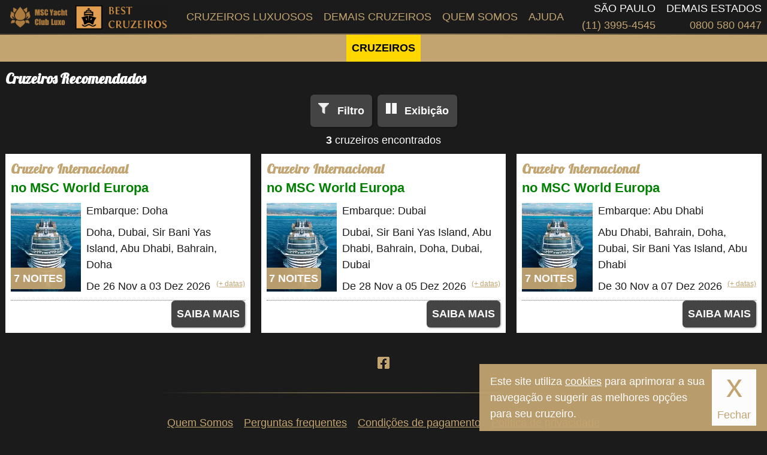

--- FILE ---
content_type: text/html; charset=UTF-8
request_url: https://msc-yacht-club.bestcruzeiros.com.br/cruzeiros/dubai/novembro
body_size: 185442
content:
<!doctype html>
<html lang="pt-br" style="font-size: 18px;">

<head>
  <meta charset="UTF-8">
  <meta http-equiv="X-UA-Compatible" content="IE=edge">
  <title>Os Melhores Cruzeiros Dubai Novembro - MSC Yacht Club - por BestCruzeiros</title>

      <!-- Prefetch - Otimizar Velocidade -->
    <link href="https://www.googletagmanager.com" rel="dns-prefetch">
    <link href="https://www.googletagmanager.com" rel="preconnect" crossorigin>
    <!-- Fim: Prefetch - Otimizar Velocidade -->

    <!-- Google Tag Manager -->
    <script>(function(w,d,s,l,i){w[l]=w[l]||[];w[l].push({'gtm.start':new Date().getTime(),event:'gtm.js'});var f=d.getElementsByTagName(s)[0],j=d.createElement(s),dl=l!='dataLayer'?'&l='+l:'';j.async=true;j.src='https://www.googletagmanager.com/gtm.js?id='+i+dl;f.parentNode.insertBefore(j,f);})(window,document,'script','dataLayer','GTM-PHJ4DKT');</script>
    <!-- End Google Tag Manager -->
  
  <!-- SEO Meta Tags -->
  <meta name="description" content="Nestas férias, viaje no cruzeiro Dubai Novembro . Comodidade, inovação e conforto em até 10x sem juros no cartão. Conheça mais...">
  <meta property="og:title" content="Os Melhores Cruzeiros Dubai Novembro - MSC Yacht Club - por BestCruzeiros">
  <meta property="og:type" content="website">
  <meta property="og:url" content="https://msc-yacht-club.bestcruzeiros.com.br/cruzeiros/dubai/novembro">
  <meta property="og:site_name" content="MSC Yacht Club - por BestCruzeiros">
  <meta property="og:description" content="Nestas férias, viaje no cruzeiro Dubai Novembro . Comodidade, inovação e conforto em até 10x sem juros no cartão. Conheça mais...">
  <meta property="og:image" content="https://msc-yacht-club.bestcruzeiros.com.br/img/cruzeiros/novembro/produto-15.jpeg">
  <meta name="theme-color" content="#f7f7f7">
  <link href="/manifest.txt" rel="manifest">

  <!-- Metas para Design Responsivo -->
  <meta name="viewport" content="width=device-width, initial-scale=1.0"/>
  <meta name="format-detection" content="telephone=no">
  <meta name="MobileOptimized" content="480"/>
  <meta name="HandheldFriendly" content="True">

  <!-- Homescreen Android -->
  <meta name="mobile-web-app-capable" content="yes">

  <!-- Homescreen iOS -->
  <meta name="apple-mobile-web-app-capable" content="yes">
  <meta name="apple-mobile-web-app-status-bar-style" content="black">
  <meta name="apple-mobile-web-app-title" content="">

  <!-- MSApplication -->
  <meta name="msapplication-TileColor" content="#f7f7f7">
  <meta name="msapplication-TileImage" content="/favicon/ms-icon-144x144.png">
</head>

<body>
  <!-- Estilos da Página -->
  <link href="/styles/componentes.css" rel="stylesheet">
    <link href="/styles/filtro.css" rel="stylesheet">
  <link href="/styles/lista.css" rel="stylesheet">
  <!-- Fim: Estilos da Página -->

  
  <div class="modal-background oculto" onclick="menu_responsivo()"></div>
  <div class="loading-background oculto">
    <div>
      <img srco="/img/loading-circle.svg" alt="Carregando conteúdo requerido..." title="Carregando informação...">
      <div>Carregando...</div>
    </div>
  </div>

  <header class="head sticky flex">
    <figure class="logo">
      <a href="/">
        <img srco="/img/msc-yacht-club.png" alt="Logo MSC Yacht Club" title="Ir para Homepage">
        <img srco="/img/logo/bestcruzeiros-195x53-icon.png" alt="Logo BestCruzeiros" title="Ir para Homepage">
        <img class="oculto_celular" srco="/img/logo/bestcruzeiros-195x53-label.png" alt="MSC Yacht Club - por BestCruzeiros" title="Ir para Homepage">
      </a>
    </figure>

    <nav class="menu oculto_celular">
      <ul>
        <li class="contato">
          <div>
            <span>Demais Estados</span>
            <a href="tel:08005800447">0800 580 0447</a>
          </div>
        </li>
        <li class="contato">
          <div>
            <span>São Paulo</span>
            <a href="tel:1139954545">(11) 3995-4545</a>
          </div>
        </li>
                                    <li>
            <div><a href="/">Cruzeiros Luxuosos</a></div>
          </li>
                            <li>
            <div><a href="https://bestcruzeiros.com.br/">Demais Cruzeiros</a></div>
          </li>
                            <li>
            <div><a href="/sobre.html">Quem Somos</a></div>
          </li>
                            <li>
            <div><a href="/perguntas_frequentes.html">Ajuda</a></div>
          </li>
              </ul>
    </nav>

    <a href="javascript:menu_responsivo();" class="botao-menu oculto_computador">Menu de Opções</a>
    <a href="#" class="botao-whatsapp oculto_computador" style="display: none;">WhatsApp</a>
    <a href="tel:08005800447" class="botao-telefone oculto_computador">Ligue-nos</a>
    <a href="javascript:toggle_filtro();" class="botao-lupa oculto">Filtre seu Cruzeiro</a>
  </header>

  <!-- Título da Página -->
  <h1>Os Melhores Cruzeiros Dubai Novembro</h1>
  <!-- Fim: Título da Página -->

  
  <!-- Conteúdo da Página -->
  <!-- Tabs do Painel -->
<nav class="principal-paineltab sticky">
	<ul class="flex">
		<li><a rel="cruzeiros" class="selecionado" onclick="painel(this);">CRUZEIROS</a></li>
	</ul>
</nav>
<!-- Fim: Tabs do Painel -->

<!-- Parte Principal -->
<main class="principal flex">
	<!-- Lista com todos os Cruzeiros -->
	<section id="cruzeiros" class="principal cruzeiros selecionado">
		<h2>
  Cruzeiros Recomendados
  </h2>

<!-- Bloco de Filtro -->
<div class="nav_filtro">
        <button class="filtro" onclick="toggle_filtro();">Filtro</button>
    <button class="exibicao oculto_celular oculto_duplo" onclick="trocar_exibicao_dos_cruzeiros()">
    Exibição
  </button>
</div>
<form class="form_filtro flex oculto" method="post" action="/cruzeiros.html#cruzeiros">
  <input name="pagina_com_filtro" type="hidden" value="1">
  <input id="filtro_pagina" name="pagina" type="hidden" value="1">

  <!-- Título informativo para Celulares -->
  <h3 class="title_filtro oculto_computador">
    Filtros para Cruzeiro
    <a href="javascript:toggle_filtro();" class="fechar">x</a>
  </h3>
  <!-- Fim: Título informativo para Celulares -->

  <!-- Passageiros -->
  <!-- Passageiros -->
<div class="flex area_filtro passageiros oculto">
			<label class="botao passageiro" for="passageiro_ADT">
			<select name="passageiros[ADT]" id="passageiro_ADT">
																														
					<option value="1">
						1 Adulto
					</option>
																			
					<option value="2" selected=&quot;selected&quot;>
						2 Adultos
					</option>
																			
					<option value="3">
						3 Adultos
					</option>
																			
					<option value="4">
						4 Adultos
					</option>
							</select>
			<small>(acima de 12 anos)</small>
		</label>
			<label class="botao passageiro" for="passageiro_CHD">
			<select name="passageiros[CHD]" id="passageiro_CHD">
																			
					<option value="0" selected=&quot;selected&quot; selected=&quot;selected&quot;>
						0 Criança
					</option>
																			
					<option value="1">
						1 Criança
					</option>
																			
					<option value="2">
						2 Crianças
					</option>
																																							</select>
			<small>(2 à 11 anos)</small>
		</label>
			<label class="botao passageiro" for="passageiro_INF">
			<select name="passageiros[INF]" id="passageiro_INF">
																			
					<option value="0" selected=&quot;selected&quot; selected=&quot;selected&quot;>
						0 Bebê
					</option>
																			
					<option value="1">
						1 Bebê
					</option>
																			
					<option value="2">
						2 Bebês
					</option>
																																							</select>
			<small>(0 ou 1 ano)</small>
		</label>
		
	</div>
<!-- Fim: Passageiros -->  <!-- Fim: Passageiros -->

  <!-- Festividade -->
  <div class="flex area_filtro festividades">
                <label class="botao festividade">
        <input name="tags[]" type="checkbox" value="2">
        <div>Carnaval</div>
      </label>
                              <label class="botao festividade">
        <input name="tags[]" type="checkbox" value="3">
        <div>Natal</div>
      </label>
                <label class="botao festividade">
        <input name="tags[]" type="checkbox" value="43">
        <div>Páscoa</div>
      </label>
                <label class="botao festividade">
        <input name="tags[]" type="checkbox" value="1">
        <div>Reveillon</div>
      </label>
                    </div>
  <!-- Fim: Festividade -->

  <!-- Mês/Ano -->
  <div class="flex area_filtro anos">
          <div class="ano">
        <label class="botao">
          <input name="ano[]" type="checkbox" value="2026" onchange="habilitar_meses(this);">
          <div>2026</div>
        </label>
        <div class="meses-do-ano flex oculto_celular">
                      <label class="botao">
              <input name="mes[]" type="checkbox" value="1-2026" onclick="selecionar_ano(this);">
              <div>Jan</div>
            </label>
                      <label class="botao">
              <input name="mes[]" type="checkbox" value="2-2026" onclick="selecionar_ano(this);">
              <div>Fev</div>
            </label>
                      <label class="botao">
              <input name="mes[]" type="checkbox" value="3-2026" onclick="selecionar_ano(this);">
              <div>Mar</div>
            </label>
                      <label class="botao">
              <input name="mes[]" type="checkbox" value="4-2026" onclick="selecionar_ano(this);">
              <div>Abr</div>
            </label>
                      <label class="botao">
              <input name="mes[]" type="checkbox" value="5-2026" onclick="selecionar_ano(this);">
              <div>Mai</div>
            </label>
                      <label class="botao">
              <input name="mes[]" type="checkbox" value="6-2026" onclick="selecionar_ano(this);">
              <div>Jun</div>
            </label>
                      <label class="botao">
              <input name="mes[]" type="checkbox" value="7-2026" onclick="selecionar_ano(this);">
              <div>Jul</div>
            </label>
                      <label class="botao">
              <input name="mes[]" type="checkbox" value="8-2026" onclick="selecionar_ano(this);">
              <div>Ago</div>
            </label>
                      <label class="botao">
              <input name="mes[]" type="checkbox" value="9-2026" onclick="selecionar_ano(this);">
              <div>Set</div>
            </label>
                      <label class="botao">
              <input name="mes[]" type="checkbox" value="10-2026" onclick="selecionar_ano(this);">
              <div>Out</div>
            </label>
                      <label class="botao">
              <input name="mes[]" type="checkbox" value="11-2026" onclick="selecionar_ano(this);">
              <div>Nov</div>
            </label>
                      <label class="botao">
              <input name="mes[]" type="checkbox" value="12-2026" onclick="selecionar_ano(this);">
              <div>Dez</div>
            </label>
                  </div>
      </div>
          <div class="ano">
        <label class="botao">
          <input name="ano[]" type="checkbox" value="2027" onchange="habilitar_meses(this);">
          <div>2027</div>
        </label>
        <div class="meses-do-ano flex oculto_celular">
                      <label class="botao">
              <input name="mes[]" type="checkbox" value="1-2027" onclick="selecionar_ano(this);">
              <div>Jan</div>
            </label>
                      <label class="botao">
              <input name="mes[]" type="checkbox" value="2-2027" onclick="selecionar_ano(this);">
              <div>Fev</div>
            </label>
                      <label class="botao">
              <input name="mes[]" type="checkbox" value="3-2027" onclick="selecionar_ano(this);">
              <div>Mar</div>
            </label>
                      <label class="botao">
              <input name="mes[]" type="checkbox" value="4-2027" onclick="selecionar_ano(this);">
              <div>Abr</div>
            </label>
                      <label class="botao">
              <input name="mes[]" type="checkbox" value="5-2027" onclick="selecionar_ano(this);">
              <div>Mai</div>
            </label>
                      <label class="botao">
              <input name="mes[]" type="checkbox" value="6-2027" onclick="selecionar_ano(this);">
              <div>Jun</div>
            </label>
                      <label class="botao">
              <input name="mes[]" type="checkbox" value="7-2027" onclick="selecionar_ano(this);">
              <div>Jul</div>
            </label>
                      <label class="botao">
              <input name="mes[]" type="checkbox" value="8-2027" onclick="selecionar_ano(this);">
              <div>Ago</div>
            </label>
                      <label class="botao">
              <input name="mes[]" type="checkbox" value="9-2027" onclick="selecionar_ano(this);">
              <div>Set</div>
            </label>
                      <label class="botao">
              <input name="mes[]" type="checkbox" value="10-2027" onclick="selecionar_ano(this);">
              <div>Out</div>
            </label>
                      <label class="botao">
              <input name="mes[]" type="checkbox" value="11-2027" onclick="selecionar_ano(this);">
              <div>Nov</div>
            </label>
                      <label class="botao">
              <input name="mes[]" type="checkbox" value="12-2027" onclick="selecionar_ano(this);">
              <div>Dez</div>
            </label>
                  </div>
      </div>
          <div class="ano">
        <label class="botao">
          <input name="ano[]" type="checkbox" value="2028" onchange="habilitar_meses(this);">
          <div>2028</div>
        </label>
        <div class="meses-do-ano flex oculto_celular">
                      <label class="botao">
              <input name="mes[]" type="checkbox" value="1-2028" onclick="selecionar_ano(this);">
              <div>Jan</div>
            </label>
                      <label class="botao">
              <input name="mes[]" type="checkbox" value="2-2028" onclick="selecionar_ano(this);">
              <div>Fev</div>
            </label>
                      <label class="botao">
              <input name="mes[]" type="checkbox" value="3-2028" onclick="selecionar_ano(this);">
              <div>Mar</div>
            </label>
                      <label class="botao">
              <input name="mes[]" type="checkbox" value="4-2028" onclick="selecionar_ano(this);">
              <div>Abr</div>
            </label>
                      <label class="botao">
              <input name="mes[]" type="checkbox" value="5-2028" onclick="selecionar_ano(this);">
              <div>Mai</div>
            </label>
                      <label class="botao">
              <input name="mes[]" type="checkbox" value="6-2028" onclick="selecionar_ano(this);">
              <div>Jun</div>
            </label>
                      <label class="botao">
              <input name="mes[]" type="checkbox" value="7-2028" onclick="selecionar_ano(this);">
              <div>Jul</div>
            </label>
                      <label class="botao">
              <input name="mes[]" type="checkbox" value="8-2028" onclick="selecionar_ano(this);">
              <div>Ago</div>
            </label>
                      <label class="botao">
              <input name="mes[]" type="checkbox" value="9-2028" onclick="selecionar_ano(this);">
              <div>Set</div>
            </label>
                      <label class="botao">
              <input name="mes[]" type="checkbox" value="10-2028" onclick="selecionar_ano(this);">
              <div>Out</div>
            </label>
                      <label class="botao">
              <input name="mes[]" type="checkbox" value="11-2028" onclick="selecionar_ano(this);">
              <div>Nov</div>
            </label>
                      <label class="botao">
              <input name="mes[]" type="checkbox" value="12-2028" onclick="selecionar_ano(this);">
              <div>Dez</div>
            </label>
                  </div>
      </div>
      </div>
  <!-- Fim: Mês/Ano -->

  <!-- Localidades -->
  <div class="flex area_filtro locais">
          <label class="botao local">
        <input name="tags[]" type="checkbox" value="35">
        <div>África</div>
      </label>
          <label class="botao local">
        <input name="tags[]" type="checkbox" value="38">
        <div>América Central</div>
      </label>
          <label class="botao local">
        <input name="tags[]" type="checkbox" value="36">
        <div>América do Norte</div>
      </label>
          <label class="botao local">
        <input name="tags[]" type="checkbox" value="37">
        <div>América do Sul</div>
      </label>
          <label class="botao local">
        <input name="tags[]" type="checkbox" value="34">
        <div>Ásia</div>
      </label>
          <label class="botao local">
        <input name="tags[]" type="checkbox" value="40">
        <div>Bariloche</div>
      </label>
          <label class="botao local">
        <input name="tags[]" type="checkbox" value="11">
        <div>Brasil &gt; Europa</div>
      </label>
          <label class="botao local">
        <input name="tags[]" type="checkbox" value="4">
        <div>Caribe</div>
      </label>
          <label class="botao local">
        <input name="tags[]" type="checkbox" value="49">
        <div>Caribe sem visto</div>
      </label>
          <label class="botao local">
        <input name="tags[]" type="checkbox" value="30" checked="checked">
        <div>Dubai</div>
      </label>
          <label class="botao local">
        <input name="tags[]" type="checkbox" value="8">
        <div>Escandinávia</div>
      </label>
          <label class="botao local">
        <input name="tags[]" type="checkbox" value="33">
        <div>Europa</div>
      </label>
          <label class="botao local">
        <input name="tags[]" type="checkbox" value="10">
        <div>Europa &gt; Brasil</div>
      </label>
          <label class="botao local">
        <input name="tags[]" type="checkbox" value="24">
        <div>Grécia</div>
      </label>
          <label class="botao local">
        <input name="tags[]" type="checkbox" value="26">
        <div>Internacional</div>
      </label>
          <label class="botao local">
        <input name="tags[]" type="checkbox" value="32">
        <div>Mediterrâneo</div>
      </label>
          <label class="botao local">
        <input name="tags[]" type="checkbox" value="9">
        <div>Nacional</div>
      </label>
          <label class="botao local">
        <input name="tags[]" type="checkbox" value="6">
        <div>Norte da Europa</div>
      </label>
          <label class="botao local">
        <input name="tags[]" type="checkbox" value="39">
        <div>Oceania</div>
      </label>
          <label class="botao local">
        <input name="tags[]" type="checkbox" value="25">
        <div>Patagônia</div>
      </label>
          <label class="botao local">
        <input name="tags[]" type="checkbox" value="5">
        <div>Travessia</div>
      </label>
      </div>
  <!-- Fim: Localidades -->

  <!-- Noites -->
  <div class="flex area_filtro noites">
          <label class="botao noite">
        <input name="noites[]" type="checkbox" value="[0,3]">
        <div>Mini Cruzeiros</div>
      </label>
          <label class="botao noite">
        <input name="noites[]" type="checkbox" value="[4,9]" checked="checked">
        <div>4 a 9 noites</div>
      </label>
          <label class="botao noite">
        <input name="noites[]" type="checkbox" value="[8,0]">
        <div>mais de 10 noites</div>
      </label>
          <label class="botao noite">
        <input name="noites[]" type="checkbox" value="[1,0]">
        <div>sem limite de noites</div>
      </label>
      </div>
  <!-- Fim: Noites -->

  <!-- Portos de Embarque -->
  <div class="area_filtro portos_embarque portos">
    <h4 class="sticky">Saindo de:</h4>
                  <h5 onclick="$(this).next().toggleClass('oculto');">
          <div class="bandeira">
            <img srco="https://msc-yacht-club.bestcruzeiros.com.br/img/pais/brasil/bandeira-1.png" alt="Portos do País Brasil" title="Embarque de Brasil"/>
          </div>
          Brasil
        </h5>
        <div class="flex oculto">
                      <label class="botao porto_embarque">
              <input name="saindo_de[]" type="checkbox" value="BRBAC">
              <div>Balneário de Camboriú</div>
            </label>
                      <label class="botao porto_embarque">
              <input name="saindo_de[]" type="checkbox" value="BRMCZ">
              <div>Maceió</div>
            </label>
                      <label class="botao porto_embarque">
              <input name="saindo_de[]" type="checkbox" value="BRPNG">
              <div>Paranaguá</div>
            </label>
                      <label class="botao porto_embarque">
              <input name="saindo_de[]" type="checkbox" value="BRRJO">
              <div>Rio de Janeiro</div>
            </label>
                      <label class="botao porto_embarque">
              <input name="saindo_de[]" type="checkbox" value="BRSSA">
              <div>Salvador</div>
            </label>
                  </div>
                                  <h5 onclick="$(this).next().toggleClass('oculto');">
          <div class="bandeira">
            <img srco="https://msc-yacht-club.bestcruzeiros.com.br/img/pais/africa-do-sul/bandeira-1.png" alt="Portos do País África do Sul" title="Embarque de África do Sul"/>
          </div>
          África do Sul
        </h5>
        <div class="flex oculto">
                      <label class="botao porto_embarque">
              <input name="saindo_de[]" type="checkbox" value="ZACPT">
              <div>Cidade do Cabo</div>
            </label>
                      <label class="botao porto_embarque">
              <input name="saindo_de[]" type="checkbox" value="ZADUR">
              <div>Durban</div>
            </label>
                  </div>
                                  <h5 onclick="$(this).next().toggleClass('oculto');">
          <div class="bandeira">
            <img srco="https://msc-yacht-club.bestcruzeiros.com.br/img/pais/alemanha/bandeira-1.png" alt="Portos do País Alemanha" title="Embarque de Alemanha"/>
          </div>
          Alemanha
        </h5>
        <div class="flex oculto">
                      <label class="botao porto_embarque">
              <input name="saindo_de[]" type="checkbox" value="DEHAM">
              <div>Hamburg</div>
            </label>
                      <label class="botao porto_embarque">
              <input name="saindo_de[]" type="checkbox" value="DEKEL">
              <div>Kiel</div>
            </label>
                      <label class="botao porto_embarque">
              <input name="saindo_de[]" type="checkbox" value="DEWAR">
              <div>Warnemünde</div>
            </label>
                  </div>
                                                                                                                                      <h5 onclick="$(this).next().toggleClass('oculto');">
          <div class="bandeira">
            <img srco="https://msc-yacht-club.bestcruzeiros.com.br/img/pais/australia/bandeira-1.png" alt="Portos do País Austrália" title="Embarque de Austrália"/>
          </div>
          Austrália
        </h5>
        <div class="flex oculto">
                      <label class="botao porto_embarque">
              <input name="saindo_de[]" type="checkbox" value="AUSYD">
              <div>Sydney</div>
            </label>
                  </div>
                                            <h5 onclick="$(this).next().toggleClass('oculto');">
          <div class="bandeira">
            <img srco="https://msc-yacht-club.bestcruzeiros.com.br/img/pais/bahamas/bandeira-1.png" alt="Portos do País Bahamas" title="Embarque de Bahamas"/>
          </div>
          Bahamas
        </h5>
        <div class="flex oculto">
                      <label class="botao porto_embarque">
              <input name="saindo_de[]" type="checkbox" value="BSOCE">
              <div>Ocean Cay</div>
            </label>
                  </div>
                                            <h5 onclick="$(this).next().toggleClass('oculto');">
          <div class="bandeira">
            <img srco="https://msc-yacht-club.bestcruzeiros.com.br/img/pais/barbados/bandeira-1.png" alt="Portos do País Barbados" title="Embarque de Barbados"/>
          </div>
          Barbados
        </h5>
        <div class="flex oculto">
                      <label class="botao porto_embarque">
              <input name="saindo_de[]" type="checkbox" value="BBBGI">
              <div>Bridgetown</div>
            </label>
                  </div>
                        <h5 onclick="$(this).next().toggleClass('oculto');">
          <div class="bandeira">
            <img srco="https://msc-yacht-club.bestcruzeiros.com.br/img/pais/belgica/bandeira-1.png" alt="Portos do País Bélgica" title="Embarque de Bélgica"/>
          </div>
          Bélgica
        </h5>
        <div class="flex oculto">
                      <label class="botao porto_embarque">
              <input name="saindo_de[]" type="checkbox" value="BEZEE">
              <div>Zeebrugge</div>
            </label>
                  </div>
                                                                                                                                                                              <h5 onclick="$(this).next().toggleClass('oculto');">
          <div class="bandeira">
            <img srco="https://msc-yacht-club.bestcruzeiros.com.br/img/pais/canada/bandeira-1.png" alt="Portos do País Canadá" title="Embarque de Canadá"/>
          </div>
          Canadá
        </h5>
        <div class="flex oculto">
                      <label class="botao porto_embarque">
              <input name="saindo_de[]" type="checkbox" value="CAHAL">
              <div>Halifax</div>
            </label>
                  </div>
                        <h5 onclick="$(this).next().toggleClass('oculto');">
          <div class="bandeira">
            <img srco="https://msc-yacht-club.bestcruzeiros.com.br/img/pais/catar/bandeira-1.png" alt="Portos do País Catar" title="Embarque de Catar"/>
          </div>
          Catar
        </h5>
        <div class="flex oculto">
                      <label class="botao porto_embarque">
              <input name="saindo_de[]" type="checkbox" value="QADOH">
              <div>Doha</div>
            </label>
                  </div>
                                            <h5 onclick="$(this).next().toggleClass('oculto');">
          <div class="bandeira">
            <img srco="https://msc-yacht-club.bestcruzeiros.com.br/img/pais/chile/bandeira-1.png" alt="Portos do País Chile" title="Embarque de Chile"/>
          </div>
          Chile
        </h5>
        <div class="flex oculto">
                      <label class="botao porto_embarque">
              <input name="saindo_de[]" type="checkbox" value="CLSAI">
              <div>San Antonio</div>
            </label>
                  </div>
                        <h5 onclick="$(this).next().toggleClass('oculto');">
          <div class="bandeira">
            <img srco="https://msc-yacht-club.bestcruzeiros.com.br/img/pais/china/bandeira-1.png" alt="Portos do País China" title="Embarque de China"/>
          </div>
          China
        </h5>
        <div class="flex oculto">
                      <label class="botao porto_embarque">
              <input name="saindo_de[]" type="checkbox" value="CNSGH">
              <div>Xangai</div>
            </label>
                  </div>
                                                                          <h5 onclick="$(this).next().toggleClass('oculto');">
          <div class="bandeira">
            <img srco="https://msc-yacht-club.bestcruzeiros.com.br/img/pais/coreia-do-sul/bandeira-1.png" alt="Portos do País Coreia do Sul" title="Embarque de Coreia do Sul"/>
          </div>
          Coreia do Sul
        </h5>
        <div class="flex oculto">
                      <label class="botao porto_embarque">
              <input name="saindo_de[]" type="checkbox" value="KRINC">
              <div>Incheon</div>
            </label>
                  </div>
                                            <h5 onclick="$(this).next().toggleClass('oculto');">
          <div class="bandeira">
            <img srco="https://msc-yacht-club.bestcruzeiros.com.br/img/pais/croacia/bandeira-1.png" alt="Portos do País Croácia" title="Embarque de Croácia"/>
          </div>
          Croácia
        </h5>
        <div class="flex oculto">
                      <label class="botao porto_embarque">
              <input name="saindo_de[]" type="checkbox" value="HRSPU">
              <div>Split</div>
            </label>
                  </div>
                                            <h5 onclick="$(this).next().toggleClass('oculto');">
          <div class="bandeira">
            <img srco="https://msc-yacht-club.bestcruzeiros.com.br/img/pais/dinamarca/bandeira-1.png" alt="Portos do País Dinamarca" title="Embarque de Dinamarca"/>
          </div>
          Dinamarca
        </h5>
        <div class="flex oculto">
                      <label class="botao porto_embarque">
              <input name="saindo_de[]" type="checkbox" value="DKCPH">
              <div>Copenhague</div>
            </label>
                  </div>
                                                                <h5 onclick="$(this).next().toggleClass('oculto');">
          <div class="bandeira">
            <img srco="https://msc-yacht-club.bestcruzeiros.com.br/img/pais/emirados-arabes-unidos/bandeira-1.png" alt="Portos do País Emirados Árabes Unidos" title="Embarque de Emirados Árabes Unidos"/>
          </div>
          Emirados Árabes Unidos
        </h5>
        <div class="flex oculto">
                      <label class="botao porto_embarque">
              <input name="saindo_de[]" type="checkbox" value="AEAUH">
              <div>Abu Dhabi</div>
            </label>
                      <label class="botao porto_embarque">
              <input name="saindo_de[]" type="checkbox" value="AEDXB">
              <div>Dubai</div>
            </label>
                  </div>
                                                                <h5 onclick="$(this).next().toggleClass('oculto');">
          <div class="bandeira">
            <img srco="https://msc-yacht-club.bestcruzeiros.com.br/img/pais/espanha/bandeira-1.png" alt="Portos do País Espanha" title="Embarque de Espanha"/>
          </div>
          Espanha
        </h5>
        <div class="flex oculto">
                      <label class="botao porto_embarque">
              <input name="saindo_de[]" type="checkbox" value="ESALC">
              <div>Alicante</div>
            </label>
                      <label class="botao porto_embarque">
              <input name="saindo_de[]" type="checkbox" value="ESBCN">
              <div>Barcelona</div>
            </label>
                      <label class="botao porto_embarque">
              <input name="saindo_de[]" type="checkbox" value="ESCAD">
              <div>Cadiz</div>
            </label>
                      <label class="botao porto_embarque">
              <input name="saindo_de[]" type="checkbox" value="ESIBZ">
              <div>Ibiza</div>
            </label>
                      <label class="botao porto_embarque">
              <input name="saindo_de[]" type="checkbox" value="ESACE">
              <div>Lanzarote</div>
            </label>
                      <label class="botao porto_embarque">
              <input name="saindo_de[]" type="checkbox" value="ESLPG">
              <div>Las Palmas</div>
            </label>
                      <label class="botao porto_embarque">
              <input name="saindo_de[]" type="checkbox" value="ESAGP">
              <div>Málaga</div>
            </label>
                      <label class="botao porto_embarque">
              <input name="saindo_de[]" type="checkbox" value="ESPMI">
              <div>Palma de Mallorca</div>
            </label>
                      <label class="botao porto_embarque">
              <input name="saindo_de[]" type="checkbox" value="ESSCT">
              <div>Santa Cruz de Tenerife</div>
            </label>
                      <label class="botao porto_embarque">
              <input name="saindo_de[]" type="checkbox" value="ESTAR">
              <div>Tarragona</div>
            </label>
                      <label class="botao porto_embarque">
              <input name="saindo_de[]" type="checkbox" value="ESTCI">
              <div>Tenerife (Ilhas Canárias)</div>
            </label>
                      <label class="botao porto_embarque">
              <input name="saindo_de[]" type="checkbox" value="ESVLC">
              <div>Valencia</div>
            </label>
                      <label class="botao porto_embarque">
              <input name="saindo_de[]" type="checkbox" value="ESVGO">
              <div>Vigo</div>
            </label>
                  </div>
                        <h5 onclick="$(this).next().toggleClass('oculto');">
          <div class="bandeira">
            <img srco="https://msc-yacht-club.bestcruzeiros.com.br/img/pais/estados-unidos/bandeira-1.png" alt="Portos do País Estados Unidos" title="Embarque de Estados Unidos"/>
          </div>
          Estados Unidos
        </h5>
        <div class="flex oculto">
                      <label class="botao porto_embarque">
              <input name="saindo_de[]" type="checkbox" value="USGLS">
              <div>Galveston</div>
            </label>
                      <label class="botao porto_embarque">
              <input name="saindo_de[]" type="checkbox" value="USLAX">
              <div>Los Angeles</div>
            </label>
                      <label class="botao porto_embarque">
              <input name="saindo_de[]" type="checkbox" value="US4MI">
              <div>Miami</div>
            </label>
                      <label class="botao porto_embarque">
              <input name="saindo_de[]" type="checkbox" value="USNYC">
              <div>Nova York</div>
            </label>
                      <label class="botao porto_embarque">
              <input name="saindo_de[]" type="checkbox" value="USPCV">
              <div>Port Canaveral</div>
            </label>
                      <label class="botao porto_embarque">
              <input name="saindo_de[]" type="checkbox" value="USSFO">
              <div>San Francisco</div>
            </label>
                      <label class="botao porto_embarque">
              <input name="saindo_de[]" type="checkbox" value="USSEA">
              <div>Seattle</div>
            </label>
                  </div>
                                                                <h5 onclick="$(this).next().toggleClass('oculto');">
          <div class="bandeira">
            <img srco="https://msc-yacht-club.bestcruzeiros.com.br/img/pais/franca/bandeira-1.png" alt="Portos do País França" title="Embarque de França"/>
          </div>
          França
        </h5>
        <div class="flex oculto">
                      <label class="botao porto_embarque">
              <input name="saindo_de[]" type="checkbox" value="FRCEQ">
              <div>Cannes</div>
            </label>
                      <label class="botao porto_embarque">
              <input name="saindo_de[]" type="checkbox" value="FRYNE">
              <div>La Seyne-sur-Mer</div>
            </label>
                      <label class="botao porto_embarque">
              <input name="saindo_de[]" type="checkbox" value="FRLEH">
              <div>Le Havre</div>
            </label>
                      <label class="botao porto_embarque">
              <input name="saindo_de[]" type="checkbox" value="FRMRS">
              <div>Marseille</div>
            </label>
                  </div>
                                                                                    <h5 onclick="$(this).next().toggleClass('oculto');">
          <div class="bandeira">
            <img srco="https://msc-yacht-club.bestcruzeiros.com.br/img/pais/grecia/bandeira-1.png" alt="Portos do País Grécia" title="Embarque de Grécia"/>
          </div>
          Grécia
        </h5>
        <div class="flex oculto">
                      <label class="botao porto_embarque">
              <input name="saindo_de[]" type="checkbox" value="GRATH">
              <div>Atenas</div>
            </label>
                      <label class="botao porto_embarque">
              <input name="saindo_de[]" type="checkbox" value="GRPIR">
              <div>Piraeus</div>
            </label>
                  </div>
                                  <h5 onclick="$(this).next().toggleClass('oculto');">
          <div class="bandeira">
            <img srco="https://msc-yacht-club.bestcruzeiros.com.br/img/pais/guadalupe/bandeira-1.png" alt="Portos do País Guadalupe" title="Embarque de Guadalupe"/>
          </div>
          Guadalupe
        </h5>
        <div class="flex oculto">
                      <label class="botao porto_embarque">
              <input name="saindo_de[]" type="checkbox" value="GPBBR">
              <div>Basse-Terre</div>
            </label>
                      <label class="botao porto_embarque">
              <input name="saindo_de[]" type="checkbox" value="GPPTP">
              <div>Pointe-à-Pitre</div>
            </label>
                  </div>
                                                                                                                            <h5 onclick="$(this).next().toggleClass('oculto');">
          <div class="bandeira">
            <img srco="https://msc-yacht-club.bestcruzeiros.com.br/img/pais/hong-kong/bandeira-1.png" alt="Portos do País Hong Kong" title="Embarque de Hong Kong"/>
          </div>
          Hong Kong
        </h5>
        <div class="flex oculto">
                      <label class="botao porto_embarque">
              <input name="saindo_de[]" type="checkbox" value="HKHKG">
              <div>Hong Kong</div>
            </label>
                  </div>
                                                                                                                                                                                                                                                                                                      <h5 onclick="$(this).next().toggleClass('oculto');">
          <div class="bandeira">
            <img srco="https://msc-yacht-club.bestcruzeiros.com.br/img/pais/italia/bandeira-1.png" alt="Portos do País Itália" title="Embarque de Itália"/>
          </div>
          Itália
        </h5>
        <div class="flex oculto">
                      <label class="botao porto_embarque">
              <input name="saindo_de[]" type="checkbox" value="ITAOI">
              <div>Ancona</div>
            </label>
                      <label class="botao porto_embarque">
              <input name="saindo_de[]" type="checkbox" value="ITBRI">
              <div>Bari</div>
            </label>
                      <label class="botao porto_embarque">
              <input name="saindo_de[]" type="checkbox" value="ITBDS">
              <div>Brindisi</div>
            </label>
                      <label class="botao porto_embarque">
              <input name="saindo_de[]" type="checkbox" value="ITCAG">
              <div>Cagliari</div>
            </label>
                      <label class="botao porto_embarque">
              <input name="saindo_de[]" type="checkbox" value="ITCTA">
              <div>Catania</div>
            </label>
                      <label class="botao porto_embarque">
              <input name="saindo_de[]" type="checkbox" value="ITCVV">
              <div>Civitavecchia</div>
            </label>
                      <label class="botao porto_embarque">
              <input name="saindo_de[]" type="checkbox" value="ITGOA">
              <div>Genova</div>
            </label>
                      <label class="botao porto_embarque">
              <input name="saindo_de[]" type="checkbox" value="ITSPE">
              <div>La Spezia</div>
            </label>
                      <label class="botao porto_embarque">
              <input name="saindo_de[]" type="checkbox" value="ITLIV">
              <div>Livorno</div>
            </label>
                      <label class="botao porto_embarque">
              <input name="saindo_de[]" type="checkbox" value="ITPMA">
              <div>Marghera</div>
            </label>
                      <label class="botao porto_embarque">
              <input name="saindo_de[]" type="checkbox" value="ITMSN">
              <div>Messina</div>
            </label>
                      <label class="botao porto_embarque">
              <input name="saindo_de[]" type="checkbox" value="ITNAP">
              <div>Nápoles</div>
            </label>
                      <label class="botao porto_embarque">
              <input name="saindo_de[]" type="checkbox" value="ITOLB">
              <div>Olbia</div>
            </label>
                      <label class="botao porto_embarque">
              <input name="saindo_de[]" type="checkbox" value="ITPMO">
              <div>Palermo</div>
            </label>
                      <label class="botao porto_embarque">
              <input name="saindo_de[]" type="checkbox" value="ITSVN">
              <div>Savona</div>
            </label>
                      <label class="botao porto_embarque">
              <input name="saindo_de[]" type="checkbox" value="ITTAR">
              <div>Taranto</div>
            </label>
                      <label class="botao porto_embarque">
              <input name="saindo_de[]" type="checkbox" value="ITTRS">
              <div>Trieste</div>
            </label>
                      <label class="botao porto_embarque">
              <input name="saindo_de[]" type="checkbox" value="ITVCE">
              <div>Venezia</div>
            </label>
                  </div>
                                  <h5 onclick="$(this).next().toggleClass('oculto');">
          <div class="bandeira">
            <img srco="https://msc-yacht-club.bestcruzeiros.com.br/img/pais/japao/bandeira-1.png" alt="Portos do País Japão" title="Embarque de Japão"/>
          </div>
          Japão
        </h5>
        <div class="flex oculto">
                      <label class="botao porto_embarque">
              <input name="saindo_de[]" type="checkbox" value="JPKOJ">
              <div>Kagoshima</div>
            </label>
                      <label class="botao porto_embarque">
              <input name="saindo_de[]" type="checkbox" value="JPNGS">
              <div>Nagasaki</div>
            </label>
                      <label class="botao porto_embarque">
              <input name="saindo_de[]" type="checkbox" value="JPNAH">
              <div>Naha, Okinawa</div>
            </label>
                      <label class="botao porto_embarque">
              <input name="saindo_de[]" type="checkbox" value="JPTYO">
              <div>Tóquio</div>
            </label>
                      <label class="botao porto_embarque">
              <input name="saindo_de[]" type="checkbox" value="JPYOK">
              <div>Yokohama</div>
            </label>
                  </div>
                                                                                                                                                                                                                                <h5 onclick="$(this).next().toggleClass('oculto');">
          <div class="bandeira">
            <img srco="https://msc-yacht-club.bestcruzeiros.com.br/img/pais/malta/bandeira-1.png" alt="Portos do País Malta" title="Embarque de Malta"/>
          </div>
          Malta
        </h5>
        <div class="flex oculto">
                      <label class="botao porto_embarque">
              <input name="saindo_de[]" type="checkbox" value="MTMLA">
              <div>Valletta</div>
            </label>
                  </div>
                                            <h5 onclick="$(this).next().toggleClass('oculto');">
          <div class="bandeira">
            <img srco="https://msc-yacht-club.bestcruzeiros.com.br/img/pais/martinica/bandeira-1.png" alt="Portos do País Martinica" title="Embarque de Martinica"/>
          </div>
          Martinica
        </h5>
        <div class="flex oculto">
                      <label class="botao porto_embarque">
              <input name="saindo_de[]" type="checkbox" value="MQFDF">
              <div>Fort-de-France</div>
            </label>
                  </div>
                                                                                                                                                                                        <h5 onclick="$(this).next().toggleClass('oculto');">
          <div class="bandeira">
            <img srco="https://msc-yacht-club.bestcruzeiros.com.br/img/pais/noruega/bandeira-1.png" alt="Portos do País Noruega" title="Embarque de Noruega"/>
          </div>
          Noruega
        </h5>
        <div class="flex oculto">
                      <label class="botao porto_embarque">
              <input name="saindo_de[]" type="checkbox" value="NOOSL">
              <div>Oslo</div>
            </label>
                  </div>
                                                      <h5 onclick="$(this).next().toggleClass('oculto');">
          <div class="bandeira">
            <img srco="https://msc-yacht-club.bestcruzeiros.com.br/img/pais/paises-baixos-holanda/bandeira-1.png" alt="Portos do País Países Baixos (Holanda)" title="Embarque de Países Baixos (Holanda)"/>
          </div>
          Países Baixos (Holanda)
        </h5>
        <div class="flex oculto">
                      <label class="botao porto_embarque">
              <input name="saindo_de[]" type="checkbox" value="NLAMS">
              <div>Amsterdã</div>
            </label>
                      <label class="botao porto_embarque">
              <input name="saindo_de[]" type="checkbox" value="NLRTM">
              <div>Rotterdam</div>
            </label>
                  </div>
                                                                                                                            <h5 onclick="$(this).next().toggleClass('oculto');">
          <div class="bandeira">
            <img srco="https://msc-yacht-club.bestcruzeiros.com.br/img/pais/portugal/bandeira-1.png" alt="Portos do País Portugal" title="Embarque de Portugal"/>
          </div>
          Portugal
        </h5>
        <div class="flex oculto">
                      <label class="botao porto_embarque">
              <input name="saindo_de[]" type="checkbox" value="PTFNC">
              <div>Funchal, Madeira</div>
            </label>
                      <label class="botao porto_embarque">
              <input name="saindo_de[]" type="checkbox" value="PTLEI">
              <div>Leixões</div>
            </label>
                      <label class="botao porto_embarque">
              <input name="saindo_de[]" type="checkbox" value="PTLIS">
              <div>Lisboa</div>
            </label>
                  </div>
                                                      <h5 onclick="$(this).next().toggleClass('oculto');">
          <div class="bandeira">
            <img srco="https://msc-yacht-club.bestcruzeiros.com.br/img/pais/reino-unido/bandeira-1.png" alt="Portos do País Reino Unido" title="Embarque de Reino Unido"/>
          </div>
          Reino Unido
        </h5>
        <div class="flex oculto">
                      <label class="botao porto_embarque">
              <input name="saindo_de[]" type="checkbox" value="GBSOU">
              <div>Southampton</div>
            </label>
                  </div>
                                            <h5 onclick="$(this).next().toggleClass('oculto');">
          <div class="bandeira">
            <img srco="https://msc-yacht-club.bestcruzeiros.com.br/img/pais/republica-dominicana/bandeira-1.png" alt="Portos do País República Dominicana" title="Embarque de República Dominicana"/>
          </div>
          República Dominicana
        </h5>
        <div class="flex oculto">
                      <label class="botao porto_embarque">
              <input name="saindo_de[]" type="checkbox" value="DOLRM">
              <div>La Romana</div>
            </label>
                      <label class="botao porto_embarque">
              <input name="saindo_de[]" type="checkbox" value="DOSDQ">
              <div>Santo Domingo</div>
            </label>
                  </div>
                                                                                                                                                                                                                                          <h5 onclick="$(this).next().toggleClass('oculto');">
          <div class="bandeira">
            <img srco="https://msc-yacht-club.bestcruzeiros.com.br/img/pais/singapura/bandeira-1.png" alt="Portos do País Singapura" title="Embarque de Singapura"/>
          </div>
          Singapura
        </h5>
        <div class="flex oculto">
                      <label class="botao porto_embarque">
              <input name="saindo_de[]" type="checkbox" value="SGSIN">
              <div>Singapore</div>
            </label>
                  </div>
                                                                          <h5 onclick="$(this).next().toggleClass('oculto');">
          <div class="bandeira">
            <img srco="https://msc-yacht-club.bestcruzeiros.com.br/img/pais/suecia/bandeira-1.png" alt="Portos do País Suécia" title="Embarque de Suécia"/>
          </div>
          Suécia
        </h5>
        <div class="flex oculto">
                      <label class="botao porto_embarque">
              <input name="saindo_de[]" type="checkbox" value="SESTO">
              <div>Stockholm</div>
            </label>
                  </div>
                                                                <h5 onclick="$(this).next().toggleClass('oculto');">
          <div class="bandeira">
            <img srco="https://msc-yacht-club.bestcruzeiros.com.br/img/pais/taiwan/bandeira-1.png" alt="Portos do País Taiwan" title="Embarque de Taiwan"/>
          </div>
          Taiwan
        </h5>
        <div class="flex oculto">
                      <label class="botao porto_embarque">
              <input name="saindo_de[]" type="checkbox" value="TWKEL">
              <div>Keelung (Chilung)</div>
            </label>
                  </div>
                                                                <h5 onclick="$(this).next().toggleClass('oculto');">
          <div class="bandeira">
            <img srco="https://msc-yacht-club.bestcruzeiros.com.br/img/pais/tunisia/bandeira-1.png" alt="Portos do País Tunísia" title="Embarque de Tunísia"/>
          </div>
          Tunísia
        </h5>
        <div class="flex oculto">
                      <label class="botao porto_embarque">
              <input name="saindo_de[]" type="checkbox" value="TNLGN">
              <div>La Goulette Nord (Halqueloued)</div>
            </label>
                  </div>
                                  <h5 onclick="$(this).next().toggleClass('oculto');">
          <div class="bandeira">
            <img srco="https://msc-yacht-club.bestcruzeiros.com.br/img/pais/turquia/bandeira-1.png" alt="Portos do País Turquia" title="Embarque de Turquia"/>
          </div>
          Turquia
        </h5>
        <div class="flex oculto">
                      <label class="botao porto_embarque">
              <input name="saindo_de[]" type="checkbox" value="TRARN">
              <div>Arnavutköy/Istambul</div>
            </label>
                      <label class="botao porto_embarque">
              <input name="saindo_de[]" type="checkbox" value="TRIZM">
              <div>Esmirna</div>
            </label>
                      <label class="botao porto_embarque">
              <input name="saindo_de[]" type="checkbox" value="TRKUS">
              <div>Kusadasi</div>
            </label>
                  </div>
                                                                                                                                                                                        <h5 onclick="$(this).next().toggleClass('oculto');">
          <div class="bandeira">
            <img srco="" alt="Portos do País " title="Embarque de "/>
          </div>
          
        </h5>
        <div class="flex oculto">
                      <label class="botao porto_embarque">
              <input name="saindo_de[]" type="checkbox" value="00000">
              <div>Navegando</div>
            </label>
                  </div>
                        <img class="mover_verticalmente" srco="/img/move-vertical.png" alt="Mais opções" title="Mova verticalmente para mais opções"/>
  </div>
  <!-- Fim: Portos de Embarque -->

  <!-- Navegando pelos Portos -->
  <div class="area_filtro portos_embarque portos">
    <h4 class="sticky">Navegando por:</h4>
                  <h5 onclick="$(this).next().toggleClass('oculto');">
          <div class="bandeira">
            <img srco="https://msc-yacht-club.bestcruzeiros.com.br/img/pais/brasil/bandeira-1.png" alt="Portos do País Brasil" title="Navegando por Brasil"/>
          </div>
          Brasil
        </h5>
        <div class="flex oculto">
                      <label class="botao porto_embarque">
              <input name="navegando_em[]" type="checkbox" value="BRADR">
              <div>Angra dos Reis</div>
            </label>
                      <label class="botao porto_embarque">
              <input name="navegando_em[]" type="checkbox" value="BRBAC">
              <div>Balneário de Camboriú</div>
            </label>
                      <label class="botao porto_embarque">
              <input name="navegando_em[]" type="checkbox" value="BRBZC">
              <div>Buzios</div>
            </label>
                      <label class="botao porto_embarque">
              <input name="navegando_em[]" type="checkbox" value="BR001">
              <div>Copacabana</div>
            </label>
                      <label class="botao porto_embarque">
              <input name="navegando_em[]" type="checkbox" value="BRIGE">
              <div>Ilha Grande</div>
            </label>
                      <label class="botao porto_embarque">
              <input name="navegando_em[]" type="checkbox" value="BRIBE">
              <div>Ilhabela</div>
            </label>
                      <label class="botao porto_embarque">
              <input name="navegando_em[]" type="checkbox" value="BRIOS">
              <div>Ilheus</div>
            </label>
                      <label class="botao porto_embarque">
              <input name="navegando_em[]" type="checkbox" value="BRITJ">
              <div>Itajai</div>
            </label>
                      <label class="botao porto_embarque">
              <input name="navegando_em[]" type="checkbox" value="BRMCZ">
              <div>Maceió</div>
            </label>
                      <label class="botao porto_embarque">
              <input name="navegando_em[]" type="checkbox" value="BRPNG">
              <div>Paranaguá</div>
            </label>
                      <label class="botao porto_embarque">
              <input name="navegando_em[]" type="checkbox" value="BRREC">
              <div>Recife</div>
            </label>
                      <label class="botao porto_embarque">
              <input name="navegando_em[]" type="checkbox" value="BRRJO">
              <div>Rio de Janeiro</div>
            </label>
                      <label class="botao porto_embarque">
              <input name="navegando_em[]" type="checkbox" value="BRSSA">
              <div>Salvador</div>
            </label>
                      <label class="botao porto_embarque">
              <input name="navegando_em[]" type="checkbox" value="BRSSZ">
              <div>Santos</div>
            </label>
                  </div>
                                  <h5 onclick="$(this).next().toggleClass('oculto');">
          <div class="bandeira">
            <img srco="https://msc-yacht-club.bestcruzeiros.com.br/img/pais/africa-do-sul/bandeira-1.png" alt="Portos do País África do Sul" title="Navegando por África do Sul"/>
          </div>
          África do Sul
        </h5>
        <div class="flex oculto">
                      <label class="botao porto_embarque">
              <input name="navegando_em[]" type="checkbox" value="ZACPT">
              <div>Cidade do Cabo</div>
            </label>
                      <label class="botao porto_embarque">
              <input name="navegando_em[]" type="checkbox" value="ZADUR">
              <div>Durban</div>
            </label>
                      <label class="botao porto_embarque">
              <input name="navegando_em[]" type="checkbox" value="ZAPLZ">
              <div>Porto Elizabeth</div>
            </label>
                  </div>
                                  <h5 onclick="$(this).next().toggleClass('oculto');">
          <div class="bandeira">
            <img srco="https://msc-yacht-club.bestcruzeiros.com.br/img/pais/alemanha/bandeira-1.png" alt="Portos do País Alemanha" title="Navegando por Alemanha"/>
          </div>
          Alemanha
        </h5>
        <div class="flex oculto">
                      <label class="botao porto_embarque">
              <input name="navegando_em[]" type="checkbox" value="DEHAM">
              <div>Hamburg</div>
            </label>
                      <label class="botao porto_embarque">
              <input name="navegando_em[]" type="checkbox" value="DEHA1">
              <div>Hamburg Cruise Parade</div>
            </label>
                      <label class="botao porto_embarque">
              <input name="navegando_em[]" type="checkbox" value="DEKEL">
              <div>Kiel</div>
            </label>
                      <label class="botao porto_embarque">
              <input name="navegando_em[]" type="checkbox" value="DEWAR">
              <div>Warnemünde</div>
            </label>
                  </div>
                                                                <h5 onclick="$(this).next().toggleClass('oculto');">
          <div class="bandeira">
            <img srco="https://msc-yacht-club.bestcruzeiros.com.br/img/pais/antigua-e-barbuda/bandeira-1.png" alt="Portos do País Antígua e Barbuda" title="Navegando por Antígua e Barbuda"/>
          </div>
          Antígua e Barbuda
        </h5>
        <div class="flex oculto">
                      <label class="botao porto_embarque">
              <input name="navegando_em[]" type="checkbox" value="AGANU">
              <div>Antigua</div>
            </label>
                      <label class="botao porto_embarque">
              <input name="navegando_em[]" type="checkbox" value="AGSJO">
              <div>Saint John&#039;s</div>
            </label>
                  </div>
                                            <h5 onclick="$(this).next().toggleClass('oculto');">
          <div class="bandeira">
            <img srco="https://msc-yacht-club.bestcruzeiros.com.br/img/pais/argentina/bandeira-1.png" alt="Portos do País Argentina" title="Navegando por Argentina"/>
          </div>
          Argentina
        </h5>
        <div class="flex oculto">
                      <label class="botao porto_embarque">
              <input name="navegando_em[]" type="checkbox" value="ARBUE">
              <div>Buenos Aires</div>
            </label>
                      <label class="botao porto_embarque">
              <input name="navegando_em[]" type="checkbox" value="ARPMY">
              <div>Puerto Madryn</div>
            </label>
                      <label class="botao porto_embarque">
              <input name="navegando_em[]" type="checkbox" value="ARUSH">
              <div>Ushuaia</div>
            </label>
                  </div>
                                            <h5 onclick="$(this).next().toggleClass('oculto');">
          <div class="bandeira">
            <img srco="https://msc-yacht-club.bestcruzeiros.com.br/img/pais/aruba/bandeira-1.png" alt="Portos do País Aruba" title="Navegando por Aruba"/>
          </div>
          Aruba
        </h5>
        <div class="flex oculto">
                      <label class="botao porto_embarque">
              <input name="navegando_em[]" type="checkbox" value="AWORJ">
              <div>Oranjestad</div>
            </label>
                  </div>
                        <h5 onclick="$(this).next().toggleClass('oculto');">
          <div class="bandeira">
            <img srco="https://msc-yacht-club.bestcruzeiros.com.br/img/pais/australia/bandeira-1.png" alt="Portos do País Austrália" title="Navegando por Austrália"/>
          </div>
          Austrália
        </h5>
        <div class="flex oculto">
                      <label class="botao porto_embarque">
              <input name="navegando_em[]" type="checkbox" value="AUBNE">
              <div>Brisbane</div>
            </label>
                      <label class="botao porto_embarque">
              <input name="navegando_em[]" type="checkbox" value="AUCNS">
              <div>Cairns</div>
            </label>
                      <label class="botao porto_embarque">
              <input name="navegando_em[]" type="checkbox" value="AUDRW">
              <div>Darwin</div>
            </label>
                      <label class="botao porto_embarque">
              <input name="navegando_em[]" type="checkbox" value="AUHBA">
              <div>Hobart</div>
            </label>
                      <label class="botao porto_embarque">
              <input name="navegando_em[]" type="checkbox" value="AUNTL">
              <div>Newcastle</div>
            </label>
                      <label class="botao porto_embarque">
              <input name="navegando_em[]" type="checkbox" value="AUSYD">
              <div>Sydney</div>
            </label>
                      <label class="botao porto_embarque">
              <input name="navegando_em[]" type="checkbox" value="AUTSV">
              <div>Townsville</div>
            </label>
                  </div>
                                            <h5 onclick="$(this).next().toggleClass('oculto');">
          <div class="bandeira">
            <img srco="https://msc-yacht-club.bestcruzeiros.com.br/img/pais/bahamas/bandeira-1.png" alt="Portos do País Bahamas" title="Navegando por Bahamas"/>
          </div>
          Bahamas
        </h5>
        <div class="flex oculto">
                      <label class="botao porto_embarque">
              <input name="navegando_em[]" type="checkbox" value="BSGBI">
              <div>Grand Bahama</div>
            </label>
                      <label class="botao porto_embarque">
              <input name="navegando_em[]" type="checkbox" value="BS002">
              <div>Half Moon Cay</div>
            </label>
                      <label class="botao porto_embarque">
              <input name="navegando_em[]" type="checkbox" value="BSNAS">
              <div>Nassau</div>
            </label>
                      <label class="botao porto_embarque">
              <input name="navegando_em[]" type="checkbox" value="BSOCE">
              <div>Ocean Cay</div>
            </label>
                  </div>
                        <h5 onclick="$(this).next().toggleClass('oculto');">
          <div class="bandeira">
            <img srco="https://msc-yacht-club.bestcruzeiros.com.br/img/pais/bahrein/bandeira-1.png" alt="Portos do País Bahrein" title="Navegando por Bahrein"/>
          </div>
          Bahrein
        </h5>
        <div class="flex oculto">
                      <label class="botao porto_embarque">
              <input name="navegando_em[]" type="checkbox" value="BHBAH">
              <div>Bahrain</div>
            </label>
                  </div>
                                  <h5 onclick="$(this).next().toggleClass('oculto');">
          <div class="bandeira">
            <img srco="https://msc-yacht-club.bestcruzeiros.com.br/img/pais/barbados/bandeira-1.png" alt="Portos do País Barbados" title="Navegando por Barbados"/>
          </div>
          Barbados
        </h5>
        <div class="flex oculto">
                      <label class="botao porto_embarque">
              <input name="navegando_em[]" type="checkbox" value="BBBGI">
              <div>Bridgetown</div>
            </label>
                  </div>
                        <h5 onclick="$(this).next().toggleClass('oculto');">
          <div class="bandeira">
            <img srco="https://msc-yacht-club.bestcruzeiros.com.br/img/pais/belgica/bandeira-1.png" alt="Portos do País Bélgica" title="Navegando por Bélgica"/>
          </div>
          Bélgica
        </h5>
        <div class="flex oculto">
                      <label class="botao porto_embarque">
              <input name="navegando_em[]" type="checkbox" value="BEBGS">
              <div>Brugge (Bruges)</div>
            </label>
                      <label class="botao porto_embarque">
              <input name="navegando_em[]" type="checkbox" value="BEZEE">
              <div>Zeebrugge</div>
            </label>
                  </div>
                        <h5 onclick="$(this).next().toggleClass('oculto');">
          <div class="bandeira">
            <img srco="https://msc-yacht-club.bestcruzeiros.com.br/img/pais/belize/bandeira-1.png" alt="Portos do País Belize" title="Navegando por Belize"/>
          </div>
          Belize
        </h5>
        <div class="flex oculto">
                      <label class="botao porto_embarque">
              <input name="navegando_em[]" type="checkbox" value="BZBZE">
              <div>Belize City</div>
            </label>
                  </div>
                                                                                    <h5 onclick="$(this).next().toggleClass('oculto');">
          <div class="bandeira">
            <img srco="https://msc-yacht-club.bestcruzeiros.com.br/img/pais/brunei/bandeira-1.png" alt="Portos do País Brunei" title="Navegando por Brunei"/>
          </div>
          Brunei
        </h5>
        <div class="flex oculto">
                      <label class="botao porto_embarque">
              <input name="navegando_em[]" type="checkbox" value="BNBWN">
              <div>Bandar Seri Begawan</div>
            </label>
                  </div>
                                                                <h5 onclick="$(this).next().toggleClass('oculto');">
          <div class="bandeira">
            <img srco="https://msc-yacht-club.bestcruzeiros.com.br/img/pais/cabo-verde/bandeira-1.png" alt="Portos do País Cabo Verde" title="Navegando por Cabo Verde"/>
          </div>
          Cabo Verde
        </h5>
        <div class="flex oculto">
                      <label class="botao porto_embarque">
              <input name="navegando_em[]" type="checkbox" value="CVMIN">
              <div>Mindelo</div>
            </label>
                      <label class="botao porto_embarque">
              <input name="navegando_em[]" type="checkbox" value="CVRAI">
              <div>Praia</div>
            </label>
                  </div>
                                  <h5 onclick="$(this).next().toggleClass('oculto');">
          <div class="bandeira">
            <img srco="https://msc-yacht-club.bestcruzeiros.com.br/img/pais/camboja/bandeira-1.png" alt="Portos do País Camboja" title="Navegando por Camboja"/>
          </div>
          Camboja
        </h5>
        <div class="flex oculto">
                      <label class="botao porto_embarque">
              <input name="navegando_em[]" type="checkbox" value="KHKOS">
              <div>Kâmpóng Saôm</div>
            </label>
                  </div>
                        <h5 onclick="$(this).next().toggleClass('oculto');">
          <div class="bandeira">
            <img srco="https://msc-yacht-club.bestcruzeiros.com.br/img/pais/canada/bandeira-1.png" alt="Portos do País Canadá" title="Navegando por Canadá"/>
          </div>
          Canadá
        </h5>
        <div class="flex oculto">
                      <label class="botao porto_embarque">
              <input name="navegando_em[]" type="checkbox" value="CAHAL">
              <div>Halifax</div>
            </label>
                      <label class="botao porto_embarque">
              <input name="navegando_em[]" type="checkbox" value="CAVIC">
              <div>Victoria</div>
            </label>
                  </div>
                        <h5 onclick="$(this).next().toggleClass('oculto');">
          <div class="bandeira">
            <img srco="https://msc-yacht-club.bestcruzeiros.com.br/img/pais/catar/bandeira-1.png" alt="Portos do País Catar" title="Navegando por Catar"/>
          </div>
          Catar
        </h5>
        <div class="flex oculto">
                      <label class="botao porto_embarque">
              <input name="navegando_em[]" type="checkbox" value="QADOH">
              <div>Doha</div>
            </label>
                  </div>
                                            <h5 onclick="$(this).next().toggleClass('oculto');">
          <div class="bandeira">
            <img srco="https://msc-yacht-club.bestcruzeiros.com.br/img/pais/chile/bandeira-1.png" alt="Portos do País Chile" title="Navegando por Chile"/>
          </div>
          Chile
        </h5>
        <div class="flex oculto">
                      <label class="botao porto_embarque">
              <input name="navegando_em[]" type="checkbox" value="CLARI">
              <div>Arica</div>
            </label>
                      <label class="botao porto_embarque">
              <input name="navegando_em[]" type="checkbox" value="CLIPC">
              <div>Isla de Pascua</div>
            </label>
                      <label class="botao porto_embarque">
              <input name="navegando_em[]" type="checkbox" value="CLPCH">
              <div>Puerto Chacabuco</div>
            </label>
                      <label class="botao porto_embarque">
              <input name="navegando_em[]" type="checkbox" value="CLPMC">
              <div>Puerto Montt</div>
            </label>
                      <label class="botao porto_embarque">
              <input name="navegando_em[]" type="checkbox" value="CLPUQ">
              <div>Punta Arenas</div>
            </label>
                      <label class="botao porto_embarque">
              <input name="navegando_em[]" type="checkbox" value="CLSAI">
              <div>San Antonio</div>
            </label>
                      <label class="botao porto_embarque">
              <input name="navegando_em[]" type="checkbox" value="CLVAP">
              <div>Valparaiso</div>
            </label>
                  </div>
                        <h5 onclick="$(this).next().toggleClass('oculto');">
          <div class="bandeira">
            <img srco="https://msc-yacht-club.bestcruzeiros.com.br/img/pais/china/bandeira-1.png" alt="Portos do País China" title="Navegando por China"/>
          </div>
          China
        </h5>
        <div class="flex oculto">
                      <label class="botao porto_embarque">
              <input name="navegando_em[]" type="checkbox" value="CNSGH">
              <div>Xangai</div>
            </label>
                  </div>
                        <h5 onclick="$(this).next().toggleClass('oculto');">
          <div class="bandeira">
            <img srco="https://msc-yacht-club.bestcruzeiros.com.br/img/pais/chipre/bandeira-1.png" alt="Portos do País Chipre" title="Navegando por Chipre"/>
          </div>
          Chipre
        </h5>
        <div class="flex oculto">
                      <label class="botao porto_embarque">
              <input name="navegando_em[]" type="checkbox" value="CYLMS">
              <div>Limassol</div>
            </label>
                  </div>
                                                                <h5 onclick="$(this).next().toggleClass('oculto');">
          <div class="bandeira">
            <img srco="https://msc-yacht-club.bestcruzeiros.com.br/img/pais/coreia-do-sul/bandeira-1.png" alt="Portos do País Coreia do Sul" title="Navegando por Coreia do Sul"/>
          </div>
          Coreia do Sul
        </h5>
        <div class="flex oculto">
                      <label class="botao porto_embarque">
              <input name="navegando_em[]" type="checkbox" value="KRPUS">
              <div>Busan</div>
            </label>
                      <label class="botao porto_embarque">
              <input name="navegando_em[]" type="checkbox" value="KRINC">
              <div>Incheon</div>
            </label>
                      <label class="botao porto_embarque">
              <input name="navegando_em[]" type="checkbox" value="KRSPO">
              <div>Seogwipo</div>
            </label>
                  </div>
                                  <h5 onclick="$(this).next().toggleClass('oculto');">
          <div class="bandeira">
            <img srco="https://msc-yacht-club.bestcruzeiros.com.br/img/pais/costa-rica/bandeira-1.png" alt="Portos do País Costa Rica" title="Navegando por Costa Rica"/>
          </div>
          Costa Rica
        </h5>
        <div class="flex oculto">
                      <label class="botao porto_embarque">
              <input name="navegando_em[]" type="checkbox" value="CRLIO">
              <div>Puerto Limón</div>
            </label>
                      <label class="botao porto_embarque">
              <input name="navegando_em[]" type="checkbox" value="CRPAS">
              <div>Puntarenas</div>
            </label>
                  </div>
                        <h5 onclick="$(this).next().toggleClass('oculto');">
          <div class="bandeira">
            <img srco="https://msc-yacht-club.bestcruzeiros.com.br/img/pais/croacia/bandeira-1.png" alt="Portos do País Croácia" title="Navegando por Croácia"/>
          </div>
          Croácia
        </h5>
        <div class="flex oculto">
                      <label class="botao porto_embarque">
              <input name="navegando_em[]" type="checkbox" value="HRDBV">
              <div>Dubrovnik</div>
            </label>
                      <label class="botao porto_embarque">
              <input name="navegando_em[]" type="checkbox" value="HRRJK">
              <div>Rijeka</div>
            </label>
                      <label class="botao porto_embarque">
              <input name="navegando_em[]" type="checkbox" value="HRSPU">
              <div>Split</div>
            </label>
                      <label class="botao porto_embarque">
              <input name="navegando_em[]" type="checkbox" value="HRZAD">
              <div>Zadar</div>
            </label>
                  </div>
                                  <h5 onclick="$(this).next().toggleClass('oculto');">
          <div class="bandeira">
            <img srco="https://msc-yacht-club.bestcruzeiros.com.br/img/pais/curacao/bandeira-1.png" alt="Portos do País Curaçao" title="Navegando por Curaçao"/>
          </div>
          Curaçao
        </h5>
        <div class="flex oculto">
                      <label class="botao porto_embarque">
              <input name="navegando_em[]" type="checkbox" value="CWWIL">
              <div>Willemstad</div>
            </label>
                  </div>
                        <h5 onclick="$(this).next().toggleClass('oculto');">
          <div class="bandeira">
            <img srco="https://msc-yacht-club.bestcruzeiros.com.br/img/pais/dinamarca/bandeira-1.png" alt="Portos do País Dinamarca" title="Navegando por Dinamarca"/>
          </div>
          Dinamarca
        </h5>
        <div class="flex oculto">
                      <label class="botao porto_embarque">
              <input name="navegando_em[]" type="checkbox" value="DKAAR">
              <div>Aarhus</div>
            </label>
                      <label class="botao porto_embarque">
              <input name="navegando_em[]" type="checkbox" value="DKCPH">
              <div>Copenhague</div>
            </label>
                      <label class="botao porto_embarque">
              <input name="navegando_em[]" type="checkbox" value="DKFRC">
              <div>Fredericia</div>
            </label>
                      <label class="botao porto_embarque">
              <input name="navegando_em[]" type="checkbox" value="DKRNN">
              <div>Rønne</div>
            </label>
                      <label class="botao porto_embarque">
              <input name="navegando_em[]" type="checkbox" value="DKSKA">
              <div>Skagen</div>
            </label>
                  </div>
                                  <h5 onclick="$(this).next().toggleClass('oculto');">
          <div class="bandeira">
            <img srco="https://msc-yacht-club.bestcruzeiros.com.br/img/pais/dominica/bandeira-1.png" alt="Portos do País Dominica" title="Navegando por Dominica"/>
          </div>
          Dominica
        </h5>
        <div class="flex oculto">
                      <label class="botao porto_embarque">
              <input name="navegando_em[]" type="checkbox" value="DMDOM">
              <div>Dominica</div>
            </label>
                      <label class="botao porto_embarque">
              <input name="navegando_em[]" type="checkbox" value="DMRSU">
              <div>Roseau</div>
            </label>
                  </div>
                        <h5 onclick="$(this).next().toggleClass('oculto');">
          <div class="bandeira">
            <img srco="https://msc-yacht-club.bestcruzeiros.com.br/img/pais/egito/bandeira-1.png" alt="Portos do País Egito" title="Navegando por Egito"/>
          </div>
          Egito
        </h5>
        <div class="flex oculto">
                      <label class="botao porto_embarque">
              <input name="navegando_em[]" type="checkbox" value="EG?01">
              <div>Canal de Suez</div>
            </label>
                      <label class="botao porto_embarque">
              <input name="navegando_em[]" type="checkbox" value="EGALY">
              <div>El Iskandariya (Alexandria)</div>
            </label>
                      <label class="botao porto_embarque">
              <input name="navegando_em[]" type="checkbox" value="EGPSD">
              <div>Port Said</div>
            </label>
                      <label class="botao porto_embarque">
              <input name="navegando_em[]" type="checkbox" value="EGSGA">
              <div>Safaga</div>
            </label>
                      <label class="botao porto_embarque">
              <input name="navegando_em[]" type="checkbox" value="EGSSH">
              <div>Sharm El Sheikh</div>
            </label>
                  </div>
                                  <h5 onclick="$(this).next().toggleClass('oculto');">
          <div class="bandeira">
            <img srco="https://msc-yacht-club.bestcruzeiros.com.br/img/pais/emirados-arabes-unidos/bandeira-1.png" alt="Portos do País Emirados Árabes Unidos" title="Navegando por Emirados Árabes Unidos"/>
          </div>
          Emirados Árabes Unidos
        </h5>
        <div class="flex oculto">
                      <label class="botao porto_embarque">
              <input name="navegando_em[]" type="checkbox" value="AEAUH">
              <div>Abu Dhabi</div>
            </label>
                      <label class="botao porto_embarque">
              <input name="navegando_em[]" type="checkbox" value="AEDXB">
              <div>Dubai</div>
            </label>
                      <label class="botao porto_embarque">
              <input name="navegando_em[]" type="checkbox" value="AEYAS">
              <div>Sir Bani Yas Island</div>
            </label>
                  </div>
                        <h5 onclick="$(this).next().toggleClass('oculto');">
          <div class="bandeira">
            <img srco="https://msc-yacht-club.bestcruzeiros.com.br/img/pais/equador/bandeira-1.png" alt="Portos do País Equador" title="Navegando por Equador"/>
          </div>
          Equador
        </h5>
        <div class="flex oculto">
                      <label class="botao porto_embarque">
              <input name="navegando_em[]" type="checkbox" value="ECMEC">
              <div>Manta</div>
            </label>
                  </div>
                                                      <h5 onclick="$(this).next().toggleClass('oculto');">
          <div class="bandeira">
            <img srco="https://msc-yacht-club.bestcruzeiros.com.br/img/pais/espanha/bandeira-1.png" alt="Portos do País Espanha" title="Navegando por Espanha"/>
          </div>
          Espanha
        </h5>
        <div class="flex oculto">
                      <label class="botao porto_embarque">
              <input name="navegando_em[]" type="checkbox" value="ESALC">
              <div>Alicante</div>
            </label>
                      <label class="botao porto_embarque">
              <input name="navegando_em[]" type="checkbox" value="ES?03">
              <div>Balearic Sea Jungle Party</div>
            </label>
                      <label class="botao porto_embarque">
              <input name="navegando_em[]" type="checkbox" value="ESBCN">
              <div>Barcelona</div>
            </label>
                      <label class="botao porto_embarque">
              <input name="navegando_em[]" type="checkbox" value="ESBIO">
              <div>Bilbao</div>
            </label>
                      <label class="botao porto_embarque">
              <input name="navegando_em[]" type="checkbox" value="ESCAD">
              <div>Cadiz</div>
            </label>
                      <label class="botao porto_embarque">
              <input name="navegando_em[]" type="checkbox" value="ESCAR">
              <div>Cartagena</div>
            </label>
                      <label class="botao porto_embarque">
              <input name="navegando_em[]" type="checkbox" value="ESCEU">
              <div>Ceuta</div>
            </label>
                      <label class="botao porto_embarque">
              <input name="navegando_em[]" type="checkbox" value="ESGIJ">
              <div>Gijón</div>
            </label>
                      <label class="botao porto_embarque">
              <input name="navegando_em[]" type="checkbox" value="ESIBZ">
              <div>Ibiza</div>
            </label>
                      <label class="botao porto_embarque">
              <input name="navegando_em[]" type="checkbox" value="ESLKN">
              <div>La Coruña</div>
            </label>
                      <label class="botao porto_embarque">
              <input name="navegando_em[]" type="checkbox" value="ESACE">
              <div>Lanzarote</div>
            </label>
                      <label class="botao porto_embarque">
              <input name="navegando_em[]" type="checkbox" value="ESLPG">
              <div>Las Palmas</div>
            </label>
                      <label class="botao porto_embarque">
              <input name="navegando_em[]" type="checkbox" value="ESAGP">
              <div>Málaga</div>
            </label>
                      <label class="botao porto_embarque">
              <input name="navegando_em[]" type="checkbox" value="ESMAH">
              <div>Maó, Minorca, Ilhas Baleares</div>
            </label>
                      <label class="botao porto_embarque">
              <input name="navegando_em[]" type="checkbox" value="ES?02">
              <div>Mar das Baleares</div>
            </label>
                      <label class="botao porto_embarque">
              <input name="navegando_em[]" type="checkbox" value="ESPMI">
              <div>Palma de Mallorca</div>
            </label>
                      <label class="botao porto_embarque">
              <input name="navegando_em[]" type="checkbox" value="ESFUE">
              <div>Puerto del Rosario-Fuerteventura</div>
            </label>
                      <label class="botao porto_embarque">
              <input name="navegando_em[]" type="checkbox" value="ESSPC">
              <div>Santa Cruz de La Palma</div>
            </label>
                      <label class="botao porto_embarque">
              <input name="navegando_em[]" type="checkbox" value="ESSCT">
              <div>Santa Cruz de Tenerife</div>
            </label>
                      <label class="botao porto_embarque">
              <input name="navegando_em[]" type="checkbox" value="ESTAR">
              <div>Tarragona</div>
            </label>
                      <label class="botao porto_embarque">
              <input name="navegando_em[]" type="checkbox" value="ESTCI">
              <div>Tenerife (Ilhas Canárias)</div>
            </label>
                      <label class="botao porto_embarque">
              <input name="navegando_em[]" type="checkbox" value="ESVLC">
              <div>Valencia</div>
            </label>
                      <label class="botao porto_embarque">
              <input name="navegando_em[]" type="checkbox" value="ESVGO">
              <div>Vigo</div>
            </label>
                  </div>
                        <h5 onclick="$(this).next().toggleClass('oculto');">
          <div class="bandeira">
            <img srco="https://msc-yacht-club.bestcruzeiros.com.br/img/pais/estados-unidos/bandeira-1.png" alt="Portos do País Estados Unidos" title="Navegando por Estados Unidos"/>
          </div>
          Estados Unidos
        </h5>
        <div class="flex oculto">
                      <label class="botao porto_embarque">
              <input name="navegando_em[]" type="checkbox" value="USS0Y">
              <div>Baía de Guadalupe</div>
            </label>
                      <label class="botao porto_embarque">
              <input name="navegando_em[]" type="checkbox" value="USBZD">
              <div>Boston</div>
            </label>
                      <label class="botao porto_embarque">
              <input name="navegando_em[]" type="checkbox" value="USGLS">
              <div>Galveston</div>
            </label>
                      <label class="botao porto_embarque">
              <input name="navegando_em[]" type="checkbox" value="USITO">
              <div>Hilo</div>
            </label>
                      <label class="botao porto_embarque">
              <input name="navegando_em[]" type="checkbox" value="USHNL">
              <div>Honolulu</div>
            </label>
                      <label class="botao porto_embarque">
              <input name="navegando_em[]" type="checkbox" value="US?03">
              <div>Icy Strait Point (Hoonah)</div>
            </label>
                      <label class="botao porto_embarque">
              <input name="navegando_em[]" type="checkbox" value="USJNU">
              <div>Juneau</div>
            </label>
                      <label class="botao porto_embarque">
              <input name="navegando_em[]" type="checkbox" value="US?04">
              <div>Juneau (Fiorde Tracy Arm, Alasca)</div>
            </label>
                      <label class="botao porto_embarque">
              <input name="navegando_em[]" type="checkbox" value="USKTN">
              <div>Ketchikan</div>
            </label>
                      <label class="botao porto_embarque">
              <input name="navegando_em[]" type="checkbox" value="USLAX">
              <div>Los Angeles</div>
            </label>
                      <label class="botao porto_embarque">
              <input name="navegando_em[]" type="checkbox" value="US4MI">
              <div>Miami</div>
            </label>
                      <label class="botao porto_embarque">
              <input name="navegando_em[]" type="checkbox" value="USNYC">
              <div>Nova York</div>
            </label>
                      <label class="botao porto_embarque">
              <input name="navegando_em[]" type="checkbox" value="USPCV">
              <div>Port Canaveral</div>
            </label>
                      <label class="botao porto_embarque">
              <input name="navegando_em[]" type="checkbox" value="USPEF">
              <div>Port Everglades</div>
            </label>
                      <label class="botao porto_embarque">
              <input name="navegando_em[]" type="checkbox" value="USSAN">
              <div>San Diego</div>
            </label>
                      <label class="botao porto_embarque">
              <input name="navegando_em[]" type="checkbox" value="USSFO">
              <div>San Francisco</div>
            </label>
                      <label class="botao porto_embarque">
              <input name="navegando_em[]" type="checkbox" value="USSEA">
              <div>Seattle</div>
            </label>
                      <label class="botao porto_embarque">
              <input name="navegando_em[]" type="checkbox" value="USSIT">
              <div>Sitka</div>
            </label>
                  </div>
                        <h5 onclick="$(this).next().toggleClass('oculto');">
          <div class="bandeira">
            <img srco="https://msc-yacht-club.bestcruzeiros.com.br/img/pais/estonia/bandeira-1.png" alt="Portos do País Estónia" title="Navegando por Estónia"/>
          </div>
          Estónia
        </h5>
        <div class="flex oculto">
                      <label class="botao porto_embarque">
              <input name="navegando_em[]" type="checkbox" value="EETLL">
              <div>Tallinn</div>
            </label>
                  </div>
                                  <h5 onclick="$(this).next().toggleClass('oculto');">
          <div class="bandeira">
            <img srco="https://msc-yacht-club.bestcruzeiros.com.br/img/pais/filipinas/bandeira-1.png" alt="Portos do País Filipinas" title="Navegando por Filipinas"/>
          </div>
          Filipinas
        </h5>
        <div class="flex oculto">
                      <label class="botao porto_embarque">
              <input name="navegando_em[]" type="checkbox" value="PHBOR">
              <div>Boracay</div>
            </label>
                      <label class="botao porto_embarque">
              <input name="navegando_em[]" type="checkbox" value="PHMNL">
              <div>Manila</div>
            </label>
                      <label class="botao porto_embarque">
              <input name="navegando_em[]" type="checkbox" value="PHPPS">
              <div>Puerto Princesa, Palawan</div>
            </label>
                      <label class="botao porto_embarque">
              <input name="navegando_em[]" type="checkbox" value="PHSFS">
              <div>Subic Bay</div>
            </label>
                  </div>
                        <h5 onclick="$(this).next().toggleClass('oculto');">
          <div class="bandeira">
            <img srco="https://msc-yacht-club.bestcruzeiros.com.br/img/pais/finlandia/bandeira-1.png" alt="Portos do País Finlândia" title="Navegando por Finlândia"/>
          </div>
          Finlândia
        </h5>
        <div class="flex oculto">
                      <label class="botao porto_embarque">
              <input name="navegando_em[]" type="checkbox" value="FIHEL">
              <div>Helsingfors (Helsinki)</div>
            </label>
                  </div>
                        <h5 onclick="$(this).next().toggleClass('oculto');">
          <div class="bandeira">
            <img srco="https://msc-yacht-club.bestcruzeiros.com.br/img/pais/franca/bandeira-1.png" alt="Portos do País França" title="Navegando por França"/>
          </div>
          França
        </h5>
        <div class="flex oculto">
                      <label class="botao porto_embarque">
              <input name="navegando_em[]" type="checkbox" value="FRAJA">
              <div>Ajaccio</div>
            </label>
                      <label class="botao porto_embarque">
              <input name="navegando_em[]" type="checkbox" value="FR?01">
              <div>Baía do Parque Nacional das Calanques</div>
            </label>
                      <label class="botao porto_embarque">
              <input name="navegando_em[]" type="checkbox" value="FRBES">
              <div>Brest</div>
            </label>
                      <label class="botao porto_embarque">
              <input name="navegando_em[]" type="checkbox" value="FRCEQ">
              <div>Cannes</div>
            </label>
                      <label class="botao porto_embarque">
              <input name="navegando_em[]" type="checkbox" value="FRCER">
              <div>Cherbourg</div>
            </label>
                      <label class="botao porto_embarque">
              <input name="navegando_em[]" type="checkbox" value="FRLRH">
              <div>La Rochelle</div>
            </label>
                      <label class="botao porto_embarque">
              <input name="navegando_em[]" type="checkbox" value="FRYNE">
              <div>La Seyne-sur-Mer</div>
            </label>
                      <label class="botao porto_embarque">
              <input name="navegando_em[]" type="checkbox" value="FRLEH">
              <div>Le Havre</div>
            </label>
                      <label class="botao porto_embarque">
              <input name="navegando_em[]" type="checkbox" value="FRMRS">
              <div>Marseille</div>
            </label>
                  </div>
                                                                <h5 onclick="$(this).next().toggleClass('oculto');">
          <div class="bandeira">
            <img srco="https://msc-yacht-club.bestcruzeiros.com.br/img/pais/gibraltar/bandeira-1.png" alt="Portos do País Gibraltar" title="Navegando por Gibraltar"/>
          </div>
          Gibraltar
        </h5>
        <div class="flex oculto">
                      <label class="botao porto_embarque">
              <input name="navegando_em[]" type="checkbox" value="GIGIB">
              <div>Gibraltar</div>
            </label>
                  </div>
                        <h5 onclick="$(this).next().toggleClass('oculto');">
          <div class="bandeira">
            <img srco="https://msc-yacht-club.bestcruzeiros.com.br/img/pais/granada/bandeira-1.png" alt="Portos do País Granada" title="Navegando por Granada"/>
          </div>
          Granada
        </h5>
        <div class="flex oculto">
                      <label class="botao porto_embarque">
              <input name="navegando_em[]" type="checkbox" value="GDSTG">
              <div>Saint George&#039;s</div>
            </label>
                  </div>
                        <h5 onclick="$(this).next().toggleClass('oculto');">
          <div class="bandeira">
            <img srco="https://msc-yacht-club.bestcruzeiros.com.br/img/pais/grecia/bandeira-1.png" alt="Portos do País Grécia" title="Navegando por Grécia"/>
          </div>
          Grécia
        </h5>
        <div class="flex oculto">
                      <label class="botao porto_embarque">
              <input name="navegando_em[]" type="checkbox" value="GRASF">
              <div>Agios Stefanos Corfu</div>
            </label>
                      <label class="botao porto_embarque">
              <input name="navegando_em[]" type="checkbox" value="GRARM">
              <div>Argostoli</div>
            </label>
                      <label class="botao porto_embarque">
              <input name="navegando_em[]" type="checkbox" value="GRATH">
              <div>Atenas</div>
            </label>
                      <label class="botao porto_embarque">
              <input name="navegando_em[]" type="checkbox" value="GRATN">
              <div>Athinios Thira Santorini</div>
            </label>
                      <label class="botao porto_embarque">
              <input name="navegando_em[]" type="checkbox" value="GRHKL">
              <div>Héraklion</div>
            </label>
                      <label class="botao porto_embarque">
              <input name="navegando_em[]" type="checkbox" value="GRKAK">
              <div>Katakolon</div>
            </label>
                      <label class="botao porto_embarque">
              <input name="navegando_em[]" type="checkbox" value="GR?01">
              <div>Mar Egeu</div>
            </label>
                      <label class="botao porto_embarque">
              <input name="navegando_em[]" type="checkbox" value="GRJMK">
              <div>Mykonos</div>
            </label>
                      <label class="botao porto_embarque">
              <input name="navegando_em[]" type="checkbox" value="GRPIR">
              <div>Piraeus</div>
            </label>
                      <label class="botao porto_embarque">
              <input name="navegando_em[]" type="checkbox" value="GRRHO">
              <div>Rhodes</div>
            </label>
                      <label class="botao porto_embarque">
              <input name="navegando_em[]" type="checkbox" value="GRGAF">
              <div>Souda Bay</div>
            </label>
                      <label class="botao porto_embarque">
              <input name="navegando_em[]" type="checkbox" value="GRJSY">
              <div>Syra (Syros)</div>
            </label>
                      <label class="botao porto_embarque">
              <input name="navegando_em[]" type="checkbox" value="GRVOL">
              <div>Vólos</div>
            </label>
                      <label class="botao porto_embarque">
              <input name="navegando_em[]" type="checkbox" value="GRZTH">
              <div>Zaquintos</div>
            </label>
                  </div>
                                  <h5 onclick="$(this).next().toggleClass('oculto');">
          <div class="bandeira">
            <img srco="https://msc-yacht-club.bestcruzeiros.com.br/img/pais/guadalupe/bandeira-1.png" alt="Portos do País Guadalupe" title="Navegando por Guadalupe"/>
          </div>
          Guadalupe
        </h5>
        <div class="flex oculto">
                      <label class="botao porto_embarque">
              <input name="navegando_em[]" type="checkbox" value="GPBBR">
              <div>Basse-Terre</div>
            </label>
                      <label class="botao porto_embarque">
              <input name="navegando_em[]" type="checkbox" value="GPPTP">
              <div>Pointe-à-Pitre</div>
            </label>
                  </div>
                                  <h5 onclick="$(this).next().toggleClass('oculto');">
          <div class="bandeira">
            <img srco="https://msc-yacht-club.bestcruzeiros.com.br/img/pais/guatemala/bandeira-1.png" alt="Portos do País Guatemala" title="Navegando por Guatemala"/>
          </div>
          Guatemala
        </h5>
        <div class="flex oculto">
                      <label class="botao porto_embarque">
              <input name="navegando_em[]" type="checkbox" value="GTLGA">
              <div>La Gomera</div>
            </label>
                      <label class="botao porto_embarque">
              <input name="navegando_em[]" type="checkbox" value="GTPRQ">
              <div>Puerto Quetzal</div>
            </label>
                  </div>
                                                                                              <h5 onclick="$(this).next().toggleClass('oculto');">
          <div class="bandeira">
            <img srco="https://msc-yacht-club.bestcruzeiros.com.br/img/pais/honduras/bandeira-1.png" alt="Portos do País Honduras" title="Navegando por Honduras"/>
          </div>
          Honduras
        </h5>
        <div class="flex oculto">
                      <label class="botao porto_embarque">
              <input name="navegando_em[]" type="checkbox" value="HNRTB">
              <div>Roatán</div>
            </label>
                  </div>
                        <h5 onclick="$(this).next().toggleClass('oculto');">
          <div class="bandeira">
            <img srco="https://msc-yacht-club.bestcruzeiros.com.br/img/pais/hong-kong/bandeira-1.png" alt="Portos do País Hong Kong" title="Navegando por Hong Kong"/>
          </div>
          Hong Kong
        </h5>
        <div class="flex oculto">
                      <label class="botao porto_embarque">
              <input name="navegando_em[]" type="checkbox" value="HKHKG">
              <div>Hong Kong</div>
            </label>
                  </div>
                                                                          <h5 onclick="$(this).next().toggleClass('oculto');">
          <div class="bandeira">
            <img srco="https://msc-yacht-club.bestcruzeiros.com.br/img/pais/ilhas-cayman/bandeira-1.png" alt="Portos do País Ilhas Cayman" title="Navegando por Ilhas Cayman"/>
          </div>
          Ilhas Cayman
        </h5>
        <div class="flex oculto">
                      <label class="botao porto_embarque">
              <input name="navegando_em[]" type="checkbox" value="KY001">
              <div>Baía Catalina, Georgetown</div>
            </label>
                      <label class="botao porto_embarque">
              <input name="navegando_em[]" type="checkbox" value="KYGEC">
              <div>Georgetown, Grand Cayman</div>
            </label>
                  </div>
                                  <h5 onclick="$(this).next().toggleClass('oculto');">
          <div class="bandeira">
            <img srco="https://msc-yacht-club.bestcruzeiros.com.br/img/pais/ilhas-cook/bandeira-1.png" alt="Portos do País Ilhas Cook" title="Navegando por Ilhas Cook"/>
          </div>
          Ilhas Cook
        </h5>
        <div class="flex oculto">
                      <label class="botao porto_embarque">
              <input name="navegando_em[]" type="checkbox" value="CKAIT">
              <div>Aitutaki</div>
            </label>
                      <label class="botao porto_embarque">
              <input name="navegando_em[]" type="checkbox" value="CKRAR">
              <div>Rarotonga</div>
            </label>
                  </div>
                                  <h5 onclick="$(this).next().toggleClass('oculto');">
          <div class="bandeira">
            <img srco="https://msc-yacht-club.bestcruzeiros.com.br/img/pais/ilhas-fiji/bandeira-1.png" alt="Portos do País Ilhas Fiji" title="Navegando por Ilhas Fiji"/>
          </div>
          Ilhas Fiji
        </h5>
        <div class="flex oculto">
                      <label class="botao porto_embarque">
              <input name="navegando_em[]" type="checkbox" value="FJSUV">
              <div>Suva</div>
            </label>
                  </div>
                        <h5 onclick="$(this).next().toggleClass('oculto');">
          <div class="bandeira">
            <img srco="https://msc-yacht-club.bestcruzeiros.com.br/img/pais/ilhas-malvinas/bandeira-1.png" alt="Portos do País Ilhas Malvinas" title="Navegando por Ilhas Malvinas"/>
          </div>
          Ilhas Malvinas
        </h5>
        <div class="flex oculto">
                      <label class="botao porto_embarque">
              <input name="navegando_em[]" type="checkbox" value="FKPSY">
              <div>Port Stanley</div>
            </label>
                  </div>
                                  <h5 onclick="$(this).next().toggleClass('oculto');">
          <div class="bandeira">
            <img srco="https://msc-yacht-club.bestcruzeiros.com.br/img/pais/ilhas-mauricias/bandeira-1.png" alt="Portos do País Ilhas Maurícias" title="Navegando por Ilhas Maurícias"/>
          </div>
          Ilhas Maurícias
        </h5>
        <div class="flex oculto">
                      <label class="botao porto_embarque">
              <input name="navegando_em[]" type="checkbox" value="MUPLU">
              <div>Port Louis</div>
            </label>
                  </div>
                                            <h5 onclick="$(this).next().toggleClass('oculto');">
          <div class="bandeira">
            <img srco="https://msc-yacht-club.bestcruzeiros.com.br/img/pais/ilhas-pitcairn/bandeira-1.png" alt="Portos do País Ilhas Pitcairn" title="Navegando por Ilhas Pitcairn"/>
          </div>
          Ilhas Pitcairn
        </h5>
        <div class="flex oculto">
                      <label class="botao porto_embarque">
              <input name="navegando_em[]" type="checkbox" value="PN?01">
              <div>Bounty Bay Passage</div>
            </label>
                      <label class="botao porto_embarque">
              <input name="navegando_em[]" type="checkbox" value="PNPCN">
              <div>Ilhas Pitcairn</div>
            </label>
                  </div>
                                  <h5 onclick="$(this).next().toggleClass('oculto');">
          <div class="bandeira">
            <img srco="https://msc-yacht-club.bestcruzeiros.com.br/img/pais/ilhas-turcas-e-caicos/bandeira-1.png" alt="Portos do País Ilhas Turcas e Caicos" title="Navegando por Ilhas Turcas e Caicos"/>
          </div>
          Ilhas Turcas e Caicos
        </h5>
        <div class="flex oculto">
                      <label class="botao porto_embarque">
              <input name="navegando_em[]" type="checkbox" value="TC?01">
              <div>Arquipelago Ilhas Turcas e Caicos</div>
            </label>
                      <label class="botao porto_embarque">
              <input name="navegando_em[]" type="checkbox" value="TCGDT">
              <div>Grand Turk Island</div>
            </label>
                  </div>
                        <h5 onclick="$(this).next().toggleClass('oculto');">
          <div class="bandeira">
            <img srco="https://msc-yacht-club.bestcruzeiros.com.br/img/pais/ilhas-virgens-americanas/bandeira-1.png" alt="Portos do País Ilhas Virgens Americanas" title="Navegando por Ilhas Virgens Americanas"/>
          </div>
          Ilhas Virgens Americanas
        </h5>
        <div class="flex oculto">
                      <label class="botao porto_embarque">
              <input name="navegando_em[]" type="checkbox" value="VICHA">
              <div>Charlotte Amalie, Saint Thomas</div>
            </label>
                  </div>
                        <h5 onclick="$(this).next().toggleClass('oculto');">
          <div class="bandeira">
            <img srco="https://msc-yacht-club.bestcruzeiros.com.br/img/pais/ilhas-virgens-britanicas/bandeira-1.png" alt="Portos do País Ilhas Virgens Britânicas" title="Navegando por Ilhas Virgens Britânicas"/>
          </div>
          Ilhas Virgens Britânicas
        </h5>
        <div class="flex oculto">
                      <label class="botao porto_embarque">
              <input name="navegando_em[]" type="checkbox" value="VGTOV">
              <div>Tortola</div>
            </label>
                      <label class="botao porto_embarque">
              <input name="navegando_em[]" type="checkbox" value="VGVIJ">
              <div>Virgin Gorda</div>
            </label>
                  </div>
                        <h5 onclick="$(this).next().toggleClass('oculto');">
          <div class="bandeira">
            <img srco="https://msc-yacht-club.bestcruzeiros.com.br/img/pais/india/bandeira-1.png" alt="Portos do País Índia" title="Navegando por Índia"/>
          </div>
          Índia
        </h5>
        <div class="flex oculto">
                      <label class="botao porto_embarque">
              <input name="navegando_em[]" type="checkbox" value="INCOK">
              <div>Cochin</div>
            </label>
                      <label class="botao porto_embarque">
              <input name="navegando_em[]" type="checkbox" value="INBOM">
              <div>Mumbai (ex Bombay)</div>
            </label>
                  </div>
                        <h5 onclick="$(this).next().toggleClass('oculto');">
          <div class="bandeira">
            <img srco="https://msc-yacht-club.bestcruzeiros.com.br/img/pais/indonesia/bandeira-1.png" alt="Portos do País Indonésia" title="Navegando por Indonésia"/>
          </div>
          Indonésia
        </h5>
        <div class="flex oculto">
                      <label class="botao porto_embarque">
              <input name="navegando_em[]" type="checkbox" value="IDBOA">
              <div>Benoa</div>
            </label>
                      <label class="botao porto_embarque">
              <input name="navegando_em[]" type="checkbox" value="IDLOM">
              <div>Lombok</div>
            </label>
                  </div>
                                            <h5 onclick="$(this).next().toggleClass('oculto');">
          <div class="bandeira">
            <img srco="https://msc-yacht-club.bestcruzeiros.com.br/img/pais/irlanda/bandeira-1.png" alt="Portos do País Irlanda" title="Navegando por Irlanda"/>
          </div>
          Irlanda
        </h5>
        <div class="flex oculto">
                      <label class="botao porto_embarque">
              <input name="navegando_em[]" type="checkbox" value="IEORK">
              <div>Cork</div>
            </label>
                      <label class="botao porto_embarque">
              <input name="navegando_em[]" type="checkbox" value="IEDLG">
              <div>Dun Laoghaire</div>
            </label>
                  </div>
                        <h5 onclick="$(this).next().toggleClass('oculto');">
          <div class="bandeira">
            <img srco="https://msc-yacht-club.bestcruzeiros.com.br/img/pais/islandia/bandeira-1.png" alt="Portos do País Islândia" title="Navegando por Islândia"/>
          </div>
          Islândia
        </h5>
        <div class="flex oculto">
                      <label class="botao porto_embarque">
              <input name="navegando_em[]" type="checkbox" value="ISAKU">
              <div>Akureyri</div>
            </label>
                      <label class="botao porto_embarque">
              <input name="navegando_em[]" type="checkbox" value="ISGRF">
              <div>Grundafjord</div>
            </label>
                      <label class="botao porto_embarque">
              <input name="navegando_em[]" type="checkbox" value="ISISA">
              <div>Isafjørdur - høfn</div>
            </label>
                      <label class="botao porto_embarque">
              <input name="navegando_em[]" type="checkbox" value="ISREY">
              <div>Reykjavík</div>
            </label>
                      <label class="botao porto_embarque">
              <input name="navegando_em[]" type="checkbox" value="ISSEY">
              <div>Seydisfjørdur</div>
            </label>
                  </div>
                                  <h5 onclick="$(this).next().toggleClass('oculto');">
          <div class="bandeira">
            <img srco="https://msc-yacht-club.bestcruzeiros.com.br/img/pais/italia/bandeira-1.png" alt="Portos do País Itália" title="Navegando por Itália"/>
          </div>
          Itália
        </h5>
        <div class="flex oculto">
                      <label class="botao porto_embarque">
              <input name="navegando_em[]" type="checkbox" value="IT?03">
              <div>Abismo Calipso</div>
            </label>
                      <label class="botao porto_embarque">
              <input name="navegando_em[]" type="checkbox" value="ITAOI">
              <div>Ancona</div>
            </label>
                      <label class="botao porto_embarque">
              <input name="navegando_em[]" type="checkbox" value="ITBRI">
              <div>Bari</div>
            </label>
                      <label class="botao porto_embarque">
              <input name="navegando_em[]" type="checkbox" value="ITBDS">
              <div>Brindisi</div>
            </label>
                      <label class="botao porto_embarque">
              <input name="navegando_em[]" type="checkbox" value="ITCAG">
              <div>Cagliari</div>
            </label>
                      <label class="botao porto_embarque">
              <input name="navegando_em[]" type="checkbox" value="ITPRJ">
              <div>Capri</div>
            </label>
                      <label class="botao porto_embarque">
              <input name="navegando_em[]" type="checkbox" value="ITCTA">
              <div>Catania</div>
            </label>
                      <label class="botao porto_embarque">
              <input name="navegando_em[]" type="checkbox" value="ITCVV">
              <div>Civitavecchia</div>
            </label>
                      <label class="botao porto_embarque">
              <input name="navegando_em[]" type="checkbox" value="ITGOA">
              <div>Genova</div>
            </label>
                      <label class="botao porto_embarque">
              <input name="navegando_em[]" type="checkbox" value="ITGAI">
              <div>Golfo Aranci</div>
            </label>
                      <label class="botao porto_embarque">
              <input name="navegando_em[]" type="checkbox" value="IT?02">
              <div>Horizonte do Etna</div>
            </label>
                      <label class="botao porto_embarque">
              <input name="navegando_em[]" type="checkbox" value="ITSPE">
              <div>La Spezia</div>
            </label>
                      <label class="botao porto_embarque">
              <input name="navegando_em[]" type="checkbox" value="IT7LE">
              <div>La Valletta Brianza</div>
            </label>
                      <label class="botao porto_embarque">
              <input name="navegando_em[]" type="checkbox" value="IT?01">
              <div>Lido de Veneza</div>
            </label>
                      <label class="botao porto_embarque">
              <input name="navegando_em[]" type="checkbox" value="ITLIV">
              <div>Livorno</div>
            </label>
                      <label class="botao porto_embarque">
              <input name="navegando_em[]" type="checkbox" value="ITPMA">
              <div>Marghera</div>
            </label>
                      <label class="botao porto_embarque">
              <input name="navegando_em[]" type="checkbox" value="ITMSN">
              <div>Messina</div>
            </label>
                      <label class="botao porto_embarque">
              <input name="navegando_em[]" type="checkbox" value="ITNAP">
              <div>Nápoles</div>
            </label>
                      <label class="botao porto_embarque">
              <input name="navegando_em[]" type="checkbox" value="ITOLB">
              <div>Olbia</div>
            </label>
                      <label class="botao porto_embarque">
              <input name="navegando_em[]" type="checkbox" value="ITPMO">
              <div>Palermo</div>
            </label>
                      <label class="botao porto_embarque">
              <input name="navegando_em[]" type="checkbox" value="ITSVN">
              <div>Savona</div>
            </label>
                      <label class="botao porto_embarque">
              <input name="navegando_em[]" type="checkbox" value="ITSIR">
              <div>Siracusa</div>
            </label>
                      <label class="botao porto_embarque">
              <input name="navegando_em[]" type="checkbox" value="ITTAR">
              <div>Taranto</div>
            </label>
                      <label class="botao porto_embarque">
              <input name="navegando_em[]" type="checkbox" value="ITTRS">
              <div>Trieste</div>
            </label>
                      <label class="botao porto_embarque">
              <input name="navegando_em[]" type="checkbox" value="ITVCE">
              <div>Venezia</div>
            </label>
                  </div>
                        <h5 onclick="$(this).next().toggleClass('oculto');">
          <div class="bandeira">
            <img srco="https://msc-yacht-club.bestcruzeiros.com.br/img/pais/jamaica/bandeira-1.png" alt="Portos do País Jamaica" title="Navegando por Jamaica"/>
          </div>
          Jamaica
        </h5>
        <div class="flex oculto">
                      <label class="botao porto_embarque">
              <input name="navegando_em[]" type="checkbox" value="JM001">
              <div>Baía Ocho Rios</div>
            </label>
                      <label class="botao porto_embarque">
              <input name="navegando_em[]" type="checkbox" value="JMFMH">
              <div>Falmouth</div>
            </label>
                      <label class="botao porto_embarque">
              <input name="navegando_em[]" type="checkbox" value="JMMBJ">
              <div>Montego Bay</div>
            </label>
                      <label class="botao porto_embarque">
              <input name="navegando_em[]" type="checkbox" value="JMOCJ">
              <div>Ocho Rios</div>
            </label>
                  </div>
                        <h5 onclick="$(this).next().toggleClass('oculto');">
          <div class="bandeira">
            <img srco="https://msc-yacht-club.bestcruzeiros.com.br/img/pais/japao/bandeira-1.png" alt="Portos do País Japão" title="Navegando por Japão"/>
          </div>
          Japão
        </h5>
        <div class="flex oculto">
                      <label class="botao porto_embarque">
              <input name="navegando_em[]" type="checkbox" value="JPBPU">
              <div>Beppu, Oita</div>
            </label>
                      <label class="botao porto_embarque">
              <input name="navegando_em[]" type="checkbox" value="JPHKD">
              <div>Hakodate</div>
            </label>
                      <label class="botao porto_embarque">
              <input name="navegando_em[]" type="checkbox" value="JPHIJ">
              <div>Hiroshima</div>
            </label>
                      <label class="botao porto_embarque">
              <input name="navegando_em[]" type="checkbox" value="JPISG">
              <div>Ishigaki</div>
            </label>
                      <label class="botao porto_embarque">
              <input name="navegando_em[]" type="checkbox" value="JPKOJ">
              <div>Kagoshima</div>
            </label>
                      <label class="botao porto_embarque">
              <input name="navegando_em[]" type="checkbox" value="JPKNZ">
              <div>Kanazawa</div>
            </label>
                      <label class="botao porto_embarque">
              <input name="navegando_em[]" type="checkbox" value="JPUKB">
              <div>Kobe</div>
            </label>
                      <label class="botao porto_embarque">
              <input name="navegando_em[]" type="checkbox" value="JPKCZ">
              <div>Kochi</div>
            </label>
                      <label class="botao porto_embarque">
              <input name="navegando_em[]" type="checkbox" value="JPMMY">
              <div>Miyakojima</div>
            </label>
                      <label class="botao porto_embarque">
              <input name="navegando_em[]" type="checkbox" value="JPNGS">
              <div>Nagasaki</div>
            </label>
                      <label class="botao porto_embarque">
              <input name="navegando_em[]" type="checkbox" value="JPNAH">
              <div>Naha, Okinawa</div>
            </label>
                      <label class="botao porto_embarque">
              <input name="navegando_em[]" type="checkbox" value="JPSSB">
              <div>Sasebo</div>
            </label>
                      <label class="botao porto_embarque">
              <input name="navegando_em[]" type="checkbox" value="JPTYO">
              <div>Tóquio</div>
            </label>
                      <label class="botao porto_embarque">
              <input name="navegando_em[]" type="checkbox" value="JPYAT">
              <div>Yatsushiro</div>
            </label>
                      <label class="botao porto_embarque">
              <input name="navegando_em[]" type="checkbox" value="JPYOK">
              <div>Yokohama</div>
            </label>
                  </div>
                                  <h5 onclick="$(this).next().toggleClass('oculto');">
          <div class="bandeira">
            <img srco="https://msc-yacht-club.bestcruzeiros.com.br/img/pais/jordania/bandeira-1.png" alt="Portos do País Jordânia" title="Navegando por Jordânia"/>
          </div>
          Jordânia
        </h5>
        <div class="flex oculto">
                      <label class="botao porto_embarque">
              <input name="navegando_em[]" type="checkbox" value="JOAQJ">
              <div>Al &#039;Aqabah</div>
            </label>
                  </div>
                                                                <h5 onclick="$(this).next().toggleClass('oculto');">
          <div class="bandeira">
            <img srco="https://msc-yacht-club.bestcruzeiros.com.br/img/pais/letonia/bandeira-1.png" alt="Portos do País Letónia" title="Navegando por Letónia"/>
          </div>
          Letónia
        </h5>
        <div class="flex oculto">
                      <label class="botao porto_embarque">
              <input name="navegando_em[]" type="checkbox" value="LVRIX">
              <div>Riga</div>
            </label>
                  </div>
                                                      <h5 onclick="$(this).next().toggleClass('oculto');">
          <div class="bandeira">
            <img srco="https://msc-yacht-club.bestcruzeiros.com.br/img/pais/lituania/bandeira-1.png" alt="Portos do País Lituânia" title="Navegando por Lituânia"/>
          </div>
          Lituânia
        </h5>
        <div class="flex oculto">
                      <label class="botao porto_embarque">
              <input name="navegando_em[]" type="checkbox" value="LTKLJ">
              <div>Klaipeda</div>
            </label>
                  </div>
                                                      <h5 onclick="$(this).next().toggleClass('oculto');">
          <div class="bandeira">
            <img srco="https://msc-yacht-club.bestcruzeiros.com.br/img/pais/madagascar/bandeira-1.png" alt="Portos do País Madagáscar" title="Navegando por Madagáscar"/>
          </div>
          Madagáscar
        </h5>
        <div class="flex oculto">
                      <label class="botao porto_embarque">
              <input name="navegando_em[]" type="checkbox" value="MGDIE">
              <div>Antsiranana</div>
            </label>
                      <label class="botao porto_embarque">
              <input name="navegando_em[]" type="checkbox" value="MGNOS">
              <div>Nosy-Be</div>
            </label>
                  </div>
                        <h5 onclick="$(this).next().toggleClass('oculto');">
          <div class="bandeira">
            <img srco="https://msc-yacht-club.bestcruzeiros.com.br/img/pais/maiote/bandeira-1.png" alt="Portos do País Maiote" title="Navegando por Maiote"/>
          </div>
          Maiote
        </h5>
        <div class="flex oculto">
                      <label class="botao porto_embarque">
              <input name="navegando_em[]" type="checkbox" value="YTMAM">
              <div>Mamoudzou</div>
            </label>
                  </div>
                        <h5 onclick="$(this).next().toggleClass('oculto');">
          <div class="bandeira">
            <img srco="https://msc-yacht-club.bestcruzeiros.com.br/img/pais/malasia/bandeira-1.png" alt="Portos do País Malásia" title="Navegando por Malásia"/>
          </div>
          Malásia
        </h5>
        <div class="flex oculto">
                      <label class="botao porto_embarque">
              <input name="navegando_em[]" type="checkbox" value="MYNTL">
              <div>Penang</div>
            </label>
                      <label class="botao porto_embarque">
              <input name="navegando_em[]" type="checkbox" value="MYPKG">
              <div>Port Klang (Pelabuhan Klang)</div>
            </label>
                  </div>
                                  <h5 onclick="$(this).next().toggleClass('oculto');">
          <div class="bandeira">
            <img srco="https://msc-yacht-club.bestcruzeiros.com.br/img/pais/maldivas/bandeira-1.png" alt="Portos do País Maldivas" title="Navegando por Maldivas"/>
          </div>
          Maldivas
        </h5>
        <div class="flex oculto">
                      <label class="botao porto_embarque">
              <input name="navegando_em[]" type="checkbox" value="MVMLE">
              <div>Malé</div>
            </label>
                  </div>
                                  <h5 onclick="$(this).next().toggleClass('oculto');">
          <div class="bandeira">
            <img srco="https://msc-yacht-club.bestcruzeiros.com.br/img/pais/malta/bandeira-1.png" alt="Portos do País Malta" title="Navegando por Malta"/>
          </div>
          Malta
        </h5>
        <div class="flex oculto">
                      <label class="botao porto_embarque">
              <input name="navegando_em[]" type="checkbox" value="MTMLA">
              <div>Valletta</div>
            </label>
                  </div>
                                  <h5 onclick="$(this).next().toggleClass('oculto');">
          <div class="bandeira">
            <img srco="https://msc-yacht-club.bestcruzeiros.com.br/img/pais/marrocos/bandeira-1.png" alt="Portos do País Marrocos" title="Navegando por Marrocos"/>
          </div>
          Marrocos
        </h5>
        <div class="flex oculto">
                      <label class="botao porto_embarque">
              <input name="navegando_em[]" type="checkbox" value="MAAGA">
              <div>Agadir</div>
            </label>
                      <label class="botao porto_embarque">
              <input name="navegando_em[]" type="checkbox" value="MACAS">
              <div>Casablanca</div>
            </label>
                      <label class="botao porto_embarque">
              <input name="navegando_em[]" type="checkbox" value="MAPTM">
              <div>Tanger Med</div>
            </label>
                      <label class="botao porto_embarque">
              <input name="navegando_em[]" type="checkbox" value="MATNG">
              <div>Tangier</div>
            </label>
                  </div>
                        <h5 onclick="$(this).next().toggleClass('oculto');">
          <div class="bandeira">
            <img srco="https://msc-yacht-club.bestcruzeiros.com.br/img/pais/martinica/bandeira-1.png" alt="Portos do País Martinica" title="Navegando por Martinica"/>
          </div>
          Martinica
        </h5>
        <div class="flex oculto">
                      <label class="botao porto_embarque">
              <input name="navegando_em[]" type="checkbox" value="MQ001">
              <div>Baía Martinica</div>
            </label>
                      <label class="botao porto_embarque">
              <input name="navegando_em[]" type="checkbox" value="MQFDF">
              <div>Fort-de-France</div>
            </label>
                  </div>
                                  <h5 onclick="$(this).next().toggleClass('oculto');">
          <div class="bandeira">
            <img srco="https://msc-yacht-club.bestcruzeiros.com.br/img/pais/mexico/bandeira-1.png" alt="Portos do País México" title="Navegando por México"/>
          </div>
          México
        </h5>
        <div class="flex oculto">
                      <label class="botao porto_embarque">
              <input name="navegando_em[]" type="checkbox" value="MXCSL">
              <div>Cabo San Lucas</div>
            </label>
                      <label class="botao porto_embarque">
              <input name="navegando_em[]" type="checkbox" value="MXCZM">
              <div>Cozumel</div>
            </label>
                      <label class="botao porto_embarque">
              <input name="navegando_em[]" type="checkbox" value="MXHTO">
              <div>Huatulco (Santa María Huatulco)</div>
            </label>
                      <label class="botao porto_embarque">
              <input name="navegando_em[]" type="checkbox" value="MXCOM">
              <div>Puerto Costa Maya</div>
            </label>
                      <label class="botao porto_embarque">
              <input name="navegando_em[]" type="checkbox" value="MXPVR">
              <div>Puerto Vallarta</div>
            </label>
                  </div>
                                  <h5 onclick="$(this).next().toggleClass('oculto');">
          <div class="bandeira">
            <img srco="https://msc-yacht-club.bestcruzeiros.com.br/img/pais/mocambique/bandeira-1.png" alt="Portos do País Moçambique" title="Navegando por Moçambique"/>
          </div>
          Moçambique
        </h5>
        <div class="flex oculto">
                      <label class="botao porto_embarque">
              <input name="navegando_em[]" type="checkbox" value="MZPIS">
              <div>Ilha dos Portugueses</div>
            </label>
                      <label class="botao porto_embarque">
              <input name="navegando_em[]" type="checkbox" value="MZMPM">
              <div>Maputo</div>
            </label>
                      <label class="botao porto_embarque">
              <input name="navegando_em[]" type="checkbox" value="MZMSG">
              <div>Massinga</div>
            </label>
                  </div>
                                            <h5 onclick="$(this).next().toggleClass('oculto');">
          <div class="bandeira">
            <img srco="https://msc-yacht-club.bestcruzeiros.com.br/img/pais/montenegro/bandeira-1.png" alt="Portos do País Montenegro" title="Navegando por Montenegro"/>
          </div>
          Montenegro
        </h5>
        <div class="flex oculto">
                      <label class="botao porto_embarque">
              <input name="navegando_em[]" type="checkbox" value="MEKOT">
              <div>Kotor</div>
            </label>
                  </div>
                                            <h5 onclick="$(this).next().toggleClass('oculto');">
          <div class="bandeira">
            <img srco="https://msc-yacht-club.bestcruzeiros.com.br/img/pais/namibia/bandeira-1.png" alt="Portos do País Namíbia" title="Navegando por Namíbia"/>
          </div>
          Namíbia
        </h5>
        <div class="flex oculto">
                      <label class="botao porto_embarque">
              <input name="navegando_em[]" type="checkbox" value="NAWVB">
              <div>Walvis Bay</div>
            </label>
                  </div>
                                                                                    <h5 onclick="$(this).next().toggleClass('oculto');">
          <div class="bandeira">
            <img srco="https://msc-yacht-club.bestcruzeiros.com.br/img/pais/noruega/bandeira-1.png" alt="Portos do País Noruega" title="Navegando por Noruega"/>
          </div>
          Noruega
        </h5>
        <div class="flex oculto">
                      <label class="botao porto_embarque">
              <input name="navegando_em[]" type="checkbox" value="NOAES">
              <div>Ålesund</div>
            </label>
                      <label class="botao porto_embarque">
              <input name="navegando_em[]" type="checkbox" value="NOAND">
              <div>Åndalsnes</div>
            </label>
                      <label class="botao porto_embarque">
              <input name="navegando_em[]" type="checkbox" value="NOBGO">
              <div>Bergen</div>
            </label>
                      <label class="botao porto_embarque">
              <input name="navegando_em[]" type="checkbox" value="NOBOO">
              <div>Bodø</div>
            </label>
                      <label class="botao porto_embarque">
              <input name="navegando_em[]" type="checkbox" value="NOEDF">
              <div>Eidfjord</div>
            </label>
                      <label class="botao porto_embarque">
              <input name="navegando_em[]" type="checkbox" value="NO?02">
              <div>Fiorde de Gerinager</div>
            </label>
                      <label class="botao porto_embarque">
              <input name="navegando_em[]" type="checkbox" value="NOFLM">
              <div>Flem</div>
            </label>
                      <label class="botao porto_embarque">
              <input name="navegando_em[]" type="checkbox" value="NOGNR">
              <div>Geiranger</div>
            </label>
                      <label class="botao porto_embarque">
              <input name="navegando_em[]" type="checkbox" value="NOHFT">
              <div>Hammerfest</div>
            </label>
                      <label class="botao porto_embarque">
              <input name="navegando_em[]" type="checkbox" value="NOHRD">
              <div>Harstad</div>
            </label>
                      <label class="botao porto_embarque">
              <input name="navegando_em[]" type="checkbox" value="NOHAU">
              <div>Haugesund</div>
            </label>
                      <label class="botao porto_embarque">
              <input name="navegando_em[]" type="checkbox" value="NOHSY">
              <div>Hellesylt</div>
            </label>
                      <label class="botao porto_embarque">
              <input name="navegando_em[]" type="checkbox" value="NOHVG">
              <div>Honningsvåg</div>
            </label>
                      <label class="botao porto_embarque">
              <input name="navegando_em[]" type="checkbox" value="NOKRS">
              <div>Kristiansand</div>
            </label>
                      <label class="botao porto_embarque">
              <input name="navegando_em[]" type="checkbox" value="NOKSU">
              <div>Kristiansund</div>
            </label>
                      <label class="botao porto_embarque">
              <input name="navegando_em[]" type="checkbox" value="NOLKN">
              <div>Leknes</div>
            </label>
                      <label class="botao porto_embarque">
              <input name="navegando_em[]" type="checkbox" value="NOLND">
              <div>Lyngdal</div>
            </label>
                      <label class="botao porto_embarque">
              <input name="navegando_em[]" type="checkbox" value="NO?01">
              <div>Mar da Noruega</div>
            </label>
                      <label class="botao porto_embarque">
              <input name="navegando_em[]" type="checkbox" value="NOMOL">
              <div>Molde</div>
            </label>
                      <label class="botao porto_embarque">
              <input name="navegando_em[]" type="checkbox" value="NOMAY">
              <div>M�l�y</div>
            </label>
                      <label class="botao porto_embarque">
              <input name="navegando_em[]" type="checkbox" value="NONVK">
              <div>Narvik</div>
            </label>
                      <label class="botao porto_embarque">
              <input name="navegando_em[]" type="checkbox" value="NONFD">
              <div>Nordfjordeid</div>
            </label>
                      <label class="botao porto_embarque">
              <input name="navegando_em[]" type="checkbox" value="NOOLD">
              <div>Olden</div>
            </label>
                      <label class="botao porto_embarque">
              <input name="navegando_em[]" type="checkbox" value="NOOSL">
              <div>Oslo</div>
            </label>
                      <label class="botao porto_embarque">
              <input name="navegando_em[]" type="checkbox" value="NOSSJ">
              <div>Sandnessj�en</div>
            </label>
                      <label class="botao porto_embarque">
              <input name="navegando_em[]" type="checkbox" value="NOSLN">
              <div>Skjolden</div>
            </label>
                      <label class="botao porto_embarque">
              <input name="navegando_em[]" type="checkbox" value="NOSVG">
              <div>Stavanger</div>
            </label>
                      <label class="botao porto_embarque">
              <input name="navegando_em[]" type="checkbox" value="NOTOS">
              <div>Tromsø</div>
            </label>
                      <label class="botao porto_embarque">
              <input name="navegando_em[]" type="checkbox" value="NOTRD">
              <div>Trondheim</div>
            </label>
                      <label class="botao porto_embarque">
              <input name="navegando_em[]" type="checkbox" value="NOUVK">
              <div>Ulvik</div>
            </label>
                      <label class="botao porto_embarque">
              <input name="navegando_em[]" type="checkbox" value="NOVIS">
              <div>Vik - Sogn</div>
            </label>
                  </div>
                        <h5 onclick="$(this).next().toggleClass('oculto');">
          <div class="bandeira">
            <img srco="https://msc-yacht-club.bestcruzeiros.com.br/img/pais/nova-caledonia/bandeira-1.png" alt="Portos do País Nova Caledónia" title="Navegando por Nova Caledónia"/>
          </div>
          Nova Caledónia
        </h5>
        <div class="flex oculto">
                      <label class="botao porto_embarque">
              <input name="navegando_em[]" type="checkbox" value="NCLIF">
              <div>Lifou</div>
            </label>
                      <label class="botao porto_embarque">
              <input name="navegando_em[]" type="checkbox" value="NCNOU">
              <div>Nouméa</div>
            </label>
                  </div>
                        <h5 onclick="$(this).next().toggleClass('oculto');">
          <div class="bandeira">
            <img srco="https://msc-yacht-club.bestcruzeiros.com.br/img/pais/nova-zelandia/bandeira-1.png" alt="Portos do País Nova Zelândia" title="Navegando por Nova Zelândia"/>
          </div>
          Nova Zelândia
        </h5>
        <div class="flex oculto">
                      <label class="botao porto_embarque">
              <input name="navegando_em[]" type="checkbox" value="NZAKL">
              <div>Auckland</div>
            </label>
                      <label class="botao porto_embarque">
              <input name="navegando_em[]" type="checkbox" value="NZCHC">
              <div>Christchurch</div>
            </label>
                      <label class="botao porto_embarque">
              <input name="navegando_em[]" type="checkbox" value="NZDUD">
              <div>Dunedin</div>
            </label>
                      <label class="botao porto_embarque">
              <input name="navegando_em[]" type="checkbox" value="NZMFN">
              <div>Milford Sound</div>
            </label>
                      <label class="botao porto_embarque">
              <input name="navegando_em[]" type="checkbox" value="NZNPE">
              <div>Napier</div>
            </label>
                      <label class="botao porto_embarque">
              <input name="navegando_em[]" type="checkbox" value="NZPCN">
              <div>Picton</div>
            </label>
                      <label class="botao porto_embarque">
              <input name="navegando_em[]" type="checkbox" value="NZRUS">
              <div>Russel</div>
            </label>
                      <label class="botao porto_embarque">
              <input name="navegando_em[]" type="checkbox" value="NZTRG">
              <div>Tauranga</div>
            </label>
                      <label class="botao porto_embarque">
              <input name="navegando_em[]" type="checkbox" value="NZWLG">
              <div>Wellington</div>
            </label>
                  </div>
                        <h5 onclick="$(this).next().toggleClass('oculto');">
          <div class="bandeira">
            <img srco="https://msc-yacht-club.bestcruzeiros.com.br/img/pais/oma/bandeira-1.png" alt="Portos do País Omã" title="Navegando por Omã"/>
          </div>
          Omã
        </h5>
        <div class="flex oculto">
                      <label class="botao porto_embarque">
              <input name="navegando_em[]" type="checkbox" value="OMMCT">
              <div>Muscat</div>
            </label>
                  </div>
                        <h5 onclick="$(this).next().toggleClass('oculto');">
          <div class="bandeira">
            <img srco="https://msc-yacht-club.bestcruzeiros.com.br/img/pais/paises-baixos-holanda/bandeira-1.png" alt="Portos do País Países Baixos (Holanda)" title="Navegando por Países Baixos (Holanda)"/>
          </div>
          Países Baixos (Holanda)
        </h5>
        <div class="flex oculto">
                      <label class="botao porto_embarque">
              <input name="navegando_em[]" type="checkbox" value="NLAMS">
              <div>Amsterdã</div>
            </label>
                      <label class="botao porto_embarque">
              <input name="navegando_em[]" type="checkbox" value="NLRTM">
              <div>Rotterdam</div>
            </label>
                  </div>
                        <h5 onclick="$(this).next().toggleClass('oculto');">
          <div class="bandeira">
            <img srco="https://msc-yacht-club.bestcruzeiros.com.br/img/pais/paises-baixos-caribenhos/bandeira-1.png" alt="Portos do País Países Baixos Caribenhos" title="Navegando por Países Baixos Caribenhos"/>
          </div>
          Países Baixos Caribenhos
        </h5>
        <div class="flex oculto">
                      <label class="botao porto_embarque">
              <input name="navegando_em[]" type="checkbox" value="BQKRA">
              <div>Kralendijk</div>
            </label>
                  </div>
                                  <h5 onclick="$(this).next().toggleClass('oculto');">
          <div class="bandeira">
            <img srco="https://msc-yacht-club.bestcruzeiros.com.br/img/pais/panama/bandeira-1.png" alt="Portos do País Panamá" title="Navegando por Panamá"/>
          </div>
          Panamá
        </h5>
        <div class="flex oculto">
                      <label class="botao porto_embarque">
              <input name="navegando_em[]" type="checkbox" value="PAONX">
              <div>Colón</div>
            </label>
                      <label class="botao porto_embarque">
              <input name="navegando_em[]" type="checkbox" value="PACTB">
              <div>Cristóbal</div>
            </label>
                      <label class="botao porto_embarque">
              <input name="navegando_em[]" type="checkbox" value="PAPCN">
              <div>Panama Canal</div>
            </label>
                  </div>
                        <h5 onclick="$(this).next().toggleClass('oculto');">
          <div class="bandeira">
            <img srco="https://msc-yacht-club.bestcruzeiros.com.br/img/pais/papua-nova-guine/bandeira-1.png" alt="Portos do País Papua-Nova Guiné" title="Navegando por Papua-Nova Guiné"/>
          </div>
          Papua-Nova Guiné
        </h5>
        <div class="flex oculto">
                      <label class="botao porto_embarque">
              <input name="navegando_em[]" type="checkbox" value="PGRAB">
              <div>Rabaul</div>
            </label>
                  </div>
                                            <h5 onclick="$(this).next().toggleClass('oculto');">
          <div class="bandeira">
            <img srco="https://msc-yacht-club.bestcruzeiros.com.br/img/pais/peru/bandeira-1.png" alt="Portos do País Peru" title="Navegando por Peru"/>
          </div>
          Peru
        </h5>
        <div class="flex oculto">
                      <label class="botao porto_embarque">
              <input name="navegando_em[]" type="checkbox" value="PECLL">
              <div>Callao</div>
            </label>
                  </div>
                        <h5 onclick="$(this).next().toggleClass('oculto');">
          <div class="bandeira">
            <img srco="https://msc-yacht-club.bestcruzeiros.com.br/img/pais/polinesia-francesa-taiti/bandeira-1.png" alt="Portos do País Polinésia Francesa (Taiti)" title="Navegando por Polinésia Francesa (Taiti)"/>
          </div>
          Polinésia Francesa (Taiti)
        </h5>
        <div class="flex oculto">
                      <label class="botao porto_embarque">
              <input name="navegando_em[]" type="checkbox" value="PFMOZ">
              <div>Moorea</div>
            </label>
                      <label class="botao porto_embarque">
              <input name="navegando_em[]" type="checkbox" value="PFPPT">
              <div>Papeete</div>
            </label>
                  </div>
                        <h5 onclick="$(this).next().toggleClass('oculto');">
          <div class="bandeira">
            <img srco="https://msc-yacht-club.bestcruzeiros.com.br/img/pais/polonia/bandeira-1.png" alt="Portos do País Polônia" title="Navegando por Polônia"/>
          </div>
          Polônia
        </h5>
        <div class="flex oculto">
                      <label class="botao porto_embarque">
              <input name="navegando_em[]" type="checkbox" value="PLGDY">
              <div>Gdynia</div>
            </label>
                  </div>
                        <h5 onclick="$(this).next().toggleClass('oculto');">
          <div class="bandeira">
            <img srco="https://msc-yacht-club.bestcruzeiros.com.br/img/pais/porto-rico/bandeira-1.png" alt="Portos do País Porto Rico" title="Navegando por Porto Rico"/>
          </div>
          Porto Rico
        </h5>
        <div class="flex oculto">
                      <label class="botao porto_embarque">
              <input name="navegando_em[]" type="checkbox" value="PRSJU">
              <div>San Juan</div>
            </label>
                  </div>
                        <h5 onclick="$(this).next().toggleClass('oculto');">
          <div class="bandeira">
            <img srco="https://msc-yacht-club.bestcruzeiros.com.br/img/pais/portugal/bandeira-1.png" alt="Portos do País Portugal" title="Navegando por Portugal"/>
          </div>
          Portugal
        </h5>
        <div class="flex oculto">
                      <label class="botao porto_embarque">
              <input name="navegando_em[]" type="checkbox" value="PTFNC">
              <div>Funchal, Madeira</div>
            </label>
                      <label class="botao porto_embarque">
              <input name="navegando_em[]" type="checkbox" value="PTLEI">
              <div>Leixões</div>
            </label>
                      <label class="botao porto_embarque">
              <input name="navegando_em[]" type="checkbox" value="PTLIS">
              <div>Lisboa</div>
            </label>
                      <label class="botao porto_embarque">
              <input name="navegando_em[]" type="checkbox" value="PTPDL">
              <div>Ponta Delgada</div>
            </label>
                      <label class="botao porto_embarque">
              <input name="navegando_em[]" type="checkbox" value="PTPRM">
              <div>Portimao</div>
            </label>
                      <label class="botao porto_embarque">
              <input name="navegando_em[]" type="checkbox" value="PTPRV">
              <div>Praia da Vitória</div>
            </label>
                  </div>
                                                      <h5 onclick="$(this).next().toggleClass('oculto');">
          <div class="bandeira">
            <img srco="https://msc-yacht-club.bestcruzeiros.com.br/img/pais/reino-unido/bandeira-1.png" alt="Portos do País Reino Unido" title="Navegando por Reino Unido"/>
          </div>
          Reino Unido
        </h5>
        <div class="flex oculto">
                      <label class="botao porto_embarque">
              <input name="navegando_em[]" type="checkbox" value="GBBEL">
              <div>Belfast</div>
            </label>
                      <label class="botao porto_embarque">
              <input name="navegando_em[]" type="checkbox" value="GBDVR">
              <div>Dover</div>
            </label>
                      <label class="botao porto_embarque">
              <input name="navegando_em[]" type="checkbox" value="GBGRK">
              <div>Greenock</div>
            </label>
                      <label class="botao porto_embarque">
              <input name="navegando_em[]" type="checkbox" value="GBIVG">
              <div>Invergordon</div>
            </label>
                      <label class="botao porto_embarque">
              <input name="navegando_em[]" type="checkbox" value="GBKWL">
              <div>Kirkwall</div>
            </label>
                      <label class="botao porto_embarque">
              <input name="navegando_em[]" type="checkbox" value="GBLER">
              <div>Lerwick</div>
            </label>
                      <label class="botao porto_embarque">
              <input name="navegando_em[]" type="checkbox" value="GBLIV">
              <div>Liverpool</div>
            </label>
                      <label class="botao porto_embarque">
              <input name="navegando_em[]" type="checkbox" value="GBNCL">
              <div>Newcastle upon Tyne</div>
            </label>
                      <label class="botao porto_embarque">
              <input name="navegando_em[]" type="checkbox" value="GBSCR">
              <div>Scrabster</div>
            </label>
                      <label class="botao porto_embarque">
              <input name="navegando_em[]" type="checkbox" value="GBSOQ">
              <div>South Queensferry</div>
            </label>
                      <label class="botao porto_embarque">
              <input name="navegando_em[]" type="checkbox" value="GBSOU">
              <div>Southampton</div>
            </label>
                      <label class="botao porto_embarque">
              <input name="navegando_em[]" type="checkbox" value="GBSTO">
              <div>Stornoway</div>
            </label>
                  </div>
                                            <h5 onclick="$(this).next().toggleClass('oculto');">
          <div class="bandeira">
            <img srco="https://msc-yacht-club.bestcruzeiros.com.br/img/pais/republica-dominicana/bandeira-1.png" alt="Portos do País República Dominicana" title="Navegando por República Dominicana"/>
          </div>
          República Dominicana
        </h5>
        <div class="flex oculto">
                      <label class="botao porto_embarque">
              <input name="navegando_em[]" type="checkbox" value="DO002">
              <div>Amber Cove</div>
            </label>
                      <label class="botao porto_embarque">
              <input name="navegando_em[]" type="checkbox" value="DOCBJ">
              <div>Cabo Rojo</div>
            </label>
                      <label class="botao porto_embarque">
              <input name="navegando_em[]" type="checkbox" value="DOEPS">
              <div>El Portillo/Samana</div>
            </label>
                      <label class="botao porto_embarque">
              <input name="navegando_em[]" type="checkbox" value="DOCAI">
              <div>Ilha Catalina</div>
            </label>
                      <label class="botao porto_embarque">
              <input name="navegando_em[]" type="checkbox" value="DOLRM">
              <div>La Romana</div>
            </label>
                      <label class="botao porto_embarque">
              <input name="navegando_em[]" type="checkbox" value="DOPOP">
              <div>Puerto Plata</div>
            </label>
                      <label class="botao porto_embarque">
              <input name="navegando_em[]" type="checkbox" value="DOSDQ">
              <div>Santo Domingo</div>
            </label>
                  </div>
                        <h5 onclick="$(this).next().toggleClass('oculto');">
          <div class="bandeira">
            <img srco="https://msc-yacht-club.bestcruzeiros.com.br/img/pais/reuniao/bandeira-1.png" alt="Portos do País Reunião" title="Navegando por Reunião"/>
          </div>
          Reunião
        </h5>
        <div class="flex oculto">
                      <label class="botao porto_embarque">
              <input name="navegando_em[]" type="checkbox" value="REPDG">
              <div>Port de Pointe des Galets</div>
            </label>
                  </div>
                                                                          <h5 onclick="$(this).next().toggleClass('oculto');">
          <div class="bandeira">
            <img srco="https://msc-yacht-club.bestcruzeiros.com.br/img/pais/samoa/bandeira-1.png" alt="Portos do País Samoa" title="Navegando por Samoa"/>
          </div>
          Samoa
        </h5>
        <div class="flex oculto">
                      <label class="botao porto_embarque">
              <input name="navegando_em[]" type="checkbox" value="WSAPW">
              <div>Apia</div>
            </label>
                  </div>
                        <h5 onclick="$(this).next().toggleClass('oculto');">
          <div class="bandeira">
            <img srco="https://msc-yacht-club.bestcruzeiros.com.br/img/pais/samoa-americana/bandeira-1.png" alt="Portos do País Samoa Americana" title="Navegando por Samoa Americana"/>
          </div>
          Samoa Americana
        </h5>
        <div class="flex oculto">
                      <label class="botao porto_embarque">
              <input name="navegando_em[]" type="checkbox" value="ASPPG">
              <div>Pago Pago</div>
            </label>
                  </div>
                                  <h5 onclick="$(this).next().toggleClass('oculto');">
          <div class="bandeira">
            <img srco="https://msc-yacht-club.bestcruzeiros.com.br/img/pais/santa-lucia/bandeira-1.png" alt="Portos do País Santa Lúcia" title="Navegando por Santa Lúcia"/>
          </div>
          Santa Lúcia
        </h5>
        <div class="flex oculto">
                      <label class="botao porto_embarque">
              <input name="navegando_em[]" type="checkbox" value="LCCAS">
              <div>Castries</div>
            </label>
                  </div>
                                  <h5 onclick="$(this).next().toggleClass('oculto');">
          <div class="bandeira">
            <img srco="https://msc-yacht-club.bestcruzeiros.com.br/img/pais/sao-cristovao-e-nevis/bandeira-1.png" alt="Portos do País São Cristóvão e Nevis" title="Navegando por São Cristóvão e Nevis"/>
          </div>
          São Cristóvão e Nevis
        </h5>
        <div class="flex oculto">
                      <label class="botao porto_embarque">
              <input name="navegando_em[]" type="checkbox" value="KNBAS">
              <div>Basseterre, Saint Kitts</div>
            </label>
                  </div>
                                            <h5 onclick="$(this).next().toggleClass('oculto');">
          <div class="bandeira">
            <img srco="https://msc-yacht-club.bestcruzeiros.com.br/img/pais/sao-martinho-parte-holandesa/bandeira-1.png" alt="Portos do País São Martinho (Parte Holandesa)" title="Navegando por São Martinho (Parte Holandesa)"/>
          </div>
          São Martinho (Parte Holandesa)
        </h5>
        <div class="flex oculto">
                      <label class="botao porto_embarque">
              <input name="navegando_em[]" type="checkbox" value="SXPHI">
              <div>Philipsburg</div>
            </label>
                      <label class="botao porto_embarque">
              <input name="navegando_em[]" type="checkbox" value="SXSXM">
              <div>Sint-Maarten</div>
            </label>
                  </div>
                                  <h5 onclick="$(this).next().toggleClass('oculto');">
          <div class="bandeira">
            <img srco="https://msc-yacht-club.bestcruzeiros.com.br/img/pais/sao-vicente-e-granadinas/bandeira-1.png" alt="Portos do País São Vicente e Granadinas" title="Navegando por São Vicente e Granadinas"/>
          </div>
          São Vicente e Granadinas
        </h5>
        <div class="flex oculto">
                      <label class="botao porto_embarque">
              <input name="navegando_em[]" type="checkbox" value="VCKTN">
              <div>Kingstown</div>
            </label>
                  </div>
                        <h5 onclick="$(this).next().toggleClass('oculto');">
          <div class="bandeira">
            <img srco="https://msc-yacht-club.bestcruzeiros.com.br/img/pais/seicheles/bandeira-1.png" alt="Portos do País Seicheles" title="Navegando por Seicheles"/>
          </div>
          Seicheles
        </h5>
        <div class="flex oculto">
                      <label class="botao porto_embarque">
              <input name="navegando_em[]" type="checkbox" value="SCPOV">
              <div>Port Victoria</div>
            </label>
                  </div>
                                                      <h5 onclick="$(this).next().toggleClass('oculto');">
          <div class="bandeira">
            <img srco="https://msc-yacht-club.bestcruzeiros.com.br/img/pais/singapura/bandeira-1.png" alt="Portos do País Singapura" title="Navegando por Singapura"/>
          </div>
          Singapura
        </h5>
        <div class="flex oculto">
                      <label class="botao porto_embarque">
              <input name="navegando_em[]" type="checkbox" value="SGSIN">
              <div>Singapore</div>
            </label>
                  </div>
                                            <h5 onclick="$(this).next().toggleClass('oculto');">
          <div class="bandeira">
            <img srco="https://msc-yacht-club.bestcruzeiros.com.br/img/pais/sri-lanka/bandeira-1.png" alt="Portos do País Sri Lanka" title="Navegando por Sri Lanka"/>
          </div>
          Sri Lanka
        </h5>
        <div class="flex oculto">
                      <label class="botao porto_embarque">
              <input name="navegando_em[]" type="checkbox" value="LKCMB">
              <div>Colombo</div>
            </label>
                  </div>
                                            <h5 onclick="$(this).next().toggleClass('oculto');">
          <div class="bandeira">
            <img srco="https://msc-yacht-club.bestcruzeiros.com.br/img/pais/suecia/bandeira-1.png" alt="Portos do País Suécia" title="Navegando por Suécia"/>
          </div>
          Suécia
        </h5>
        <div class="flex oculto">
                      <label class="botao porto_embarque">
              <input name="navegando_em[]" type="checkbox" value="SEKAA">
              <div>Karlskrona</div>
            </label>
                      <label class="botao porto_embarque">
              <input name="navegando_em[]" type="checkbox" value="SESTO">
              <div>Stockholm</div>
            </label>
                      <label class="botao porto_embarque">
              <input name="navegando_em[]" type="checkbox" value="SEVBY">
              <div>Visby</div>
            </label>
                  </div>
                                            <h5 onclick="$(this).next().toggleClass('oculto');">
          <div class="bandeira">
            <img srco="https://msc-yacht-club.bestcruzeiros.com.br/img/pais/svalbard-e-jan-mayen/bandeira-1.png" alt="Portos do País Svalbard e Jan Mayen" title="Navegando por Svalbard e Jan Mayen"/>
          </div>
          Svalbard e Jan Mayen
        </h5>
        <div class="flex oculto">
                      <label class="botao porto_embarque">
              <input name="navegando_em[]" type="checkbox" value="SJBAR">
              <div>Barentsburgo</div>
            </label>
                      <label class="botao porto_embarque">
              <input name="navegando_em[]" type="checkbox" value="SJLYR">
              <div>Longyearbyen</div>
            </label>
                  </div>
                        <h5 onclick="$(this).next().toggleClass('oculto');">
          <div class="bandeira">
            <img srco="https://msc-yacht-club.bestcruzeiros.com.br/img/pais/tailandia/bandeira-1.png" alt="Portos do País Tailândia" title="Navegando por Tailândia"/>
          </div>
          Tailândia
        </h5>
        <div class="flex oculto">
                      <label class="botao porto_embarque">
              <input name="navegando_em[]" type="checkbox" value="THKSM">
              <div>Ko Samui</div>
            </label>
                      <label class="botao porto_embarque">
              <input name="navegando_em[]" type="checkbox" value="THLCH">
              <div>Laem Chabang</div>
            </label>
                  </div>
                        <h5 onclick="$(this).next().toggleClass('oculto');">
          <div class="bandeira">
            <img srco="https://msc-yacht-club.bestcruzeiros.com.br/img/pais/taiwan/bandeira-1.png" alt="Portos do País Taiwan" title="Navegando por Taiwan"/>
          </div>
          Taiwan
        </h5>
        <div class="flex oculto">
                      <label class="botao porto_embarque">
              <input name="navegando_em[]" type="checkbox" value="TWKEL">
              <div>Keelung (Chilung)</div>
            </label>
                  </div>
                                            <h5 onclick="$(this).next().toggleClass('oculto');">
          <div class="bandeira">
            <img srco="https://msc-yacht-club.bestcruzeiros.com.br/img/pais/tonga/bandeira-1.png" alt="Portos do País Tonga" title="Navegando por Tonga"/>
          </div>
          Tonga
        </h5>
        <div class="flex oculto">
                      <label class="botao porto_embarque">
              <input name="navegando_em[]" type="checkbox" value="TOTBU">
              <div>Nuku&#039;alofa</div>
            </label>
                  </div>
                                  <h5 onclick="$(this).next().toggleClass('oculto');">
          <div class="bandeira">
            <img srco="https://msc-yacht-club.bestcruzeiros.com.br/img/pais/tunisia/bandeira-1.png" alt="Portos do País Tunísia" title="Navegando por Tunísia"/>
          </div>
          Tunísia
        </h5>
        <div class="flex oculto">
                      <label class="botao porto_embarque">
              <input name="navegando_em[]" type="checkbox" value="TN?01">
              <div>Golfo de Tunes</div>
            </label>
                      <label class="botao porto_embarque">
              <input name="navegando_em[]" type="checkbox" value="TNLGN">
              <div>La Goulette Nord (Halqueloued)</div>
            </label>
                  </div>
                                  <h5 onclick="$(this).next().toggleClass('oculto');">
          <div class="bandeira">
            <img srco="https://msc-yacht-club.bestcruzeiros.com.br/img/pais/turquia/bandeira-1.png" alt="Portos do País Turquia" title="Navegando por Turquia"/>
          </div>
          Turquia
        </h5>
        <div class="flex oculto">
                      <label class="botao porto_embarque">
              <input name="navegando_em[]" type="checkbox" value="TRARN">
              <div>Arnavutköy/Istambul</div>
            </label>
                      <label class="botao porto_embarque">
              <input name="navegando_em[]" type="checkbox" value="TRIZM">
              <div>Esmirna</div>
            </label>
                      <label class="botao porto_embarque">
              <input name="navegando_em[]" type="checkbox" value="TR?01">
              <div>Estreito dos Dardanelos</div>
            </label>
                      <label class="botao porto_embarque">
              <input name="navegando_em[]" type="checkbox" value="TRKUS">
              <div>Kusadasi</div>
            </label>
                      <label class="botao porto_embarque">
              <input name="navegando_em[]" type="checkbox" value="TRMRM">
              <div>Marmaris</div>
            </label>
                  </div>
                                                      <h5 onclick="$(this).next().toggleClass('oculto');">
          <div class="bandeira">
            <img srco="https://msc-yacht-club.bestcruzeiros.com.br/img/pais/uruguai/bandeira-1.png" alt="Portos do País Uruguai" title="Navegando por Uruguai"/>
          </div>
          Uruguai
        </h5>
        <div class="flex oculto">
                      <label class="botao porto_embarque">
              <input name="navegando_em[]" type="checkbox" value="UYMVD">
              <div>Montevidéu</div>
            </label>
                      <label class="botao porto_embarque">
              <input name="navegando_em[]" type="checkbox" value="UYPDP">
              <div>Punta del Este</div>
            </label>
                  </div>
                                  <h5 onclick="$(this).next().toggleClass('oculto');">
          <div class="bandeira">
            <img srco="https://msc-yacht-club.bestcruzeiros.com.br/img/pais/vanuatu/bandeira-1.png" alt="Portos do País Vanuatu" title="Navegando por Vanuatu"/>
          </div>
          Vanuatu
        </h5>
        <div class="flex oculto">
                      <label class="botao porto_embarque">
              <input name="navegando_em[]" type="checkbox" value="VULUG">
              <div>Luganville</div>
            </label>
                  </div>
                                  <h5 onclick="$(this).next().toggleClass('oculto');">
          <div class="bandeira">
            <img srco="https://msc-yacht-club.bestcruzeiros.com.br/img/pais/vietna/bandeira-1.png" alt="Portos do País Vietnã" title="Navegando por Vietnã"/>
          </div>
          Vietnã
        </h5>
        <div class="flex oculto">
                      <label class="botao porto_embarque">
              <input name="navegando_em[]" type="checkbox" value="VNHLG">
              <div>Baía de Ha Long</div>
            </label>
                      <label class="botao porto_embarque">
              <input name="navegando_em[]" type="checkbox" value="VNVNM">
              <div>Chan May</div>
            </label>
                      <label class="botao porto_embarque">
              <input name="navegando_em[]" type="checkbox" value="VNDAD">
              <div>Da Nang</div>
            </label>
                      <label class="botao porto_embarque">
              <input name="navegando_em[]" type="checkbox" value="VNSGN">
              <div>Ho Chi Minh City</div>
            </label>
                      <label class="botao porto_embarque">
              <input name="navegando_em[]" type="checkbox" value="VNNHA">
              <div>Nha Trang</div>
            </label>
                      <label class="botao porto_embarque">
              <input name="navegando_em[]" type="checkbox" value="VNPHU">
              <div>Phu My</div>
            </label>
                  </div>
                                                      <h5 onclick="$(this).next().toggleClass('oculto');">
          <div class="bandeira">
            <img srco="" alt="Portos do País " title="Navegando por "/>
          </div>
          
        </h5>
        <div class="flex oculto">
                      <label class="botao porto_embarque">
              <input name="navegando_em[]" type="checkbox" value="G?OMA">
              <div>Golfo de Omã</div>
            </label>
                  </div>
                        <h5 onclick="$(this).next().toggleClass('oculto');">
          <div class="bandeira">
            <img srco="" alt="Portos do País " title="Navegando por "/>
          </div>
          
        </h5>
        <div class="flex oculto">
                      <label class="botao porto_embarque">
              <input name="navegando_em[]" type="checkbox" value="IOS1L">
              <div>Ilha S1L</div>
            </label>
                  </div>
                        <h5 onclick="$(this).next().toggleClass('oculto');">
          <div class="bandeira">
            <img srco="" alt="Portos do País " title="Navegando por "/>
          </div>
          
        </h5>
        <div class="flex oculto">
                      <label class="botao porto_embarque">
              <input name="navegando_em[]" type="checkbox" value="1OS1M">
              <div>Ilha S1M</div>
            </label>
                      <label class="botao porto_embarque">
              <input name="navegando_em[]" type="checkbox" value="1OCAN">
              <div>Mar das Canárias</div>
            </label>
                      <label class="botao porto_embarque">
              <input name="navegando_em[]" type="checkbox" value="1O?1O">
              <div>Oceano Atlântico</div>
            </label>
                  </div>
                        <h5 onclick="$(this).next().toggleClass('oculto');">
          <div class="bandeira">
            <img srco="" alt="Portos do País " title="Navegando por "/>
          </div>
          
        </h5>
        <div class="flex oculto">
                      <label class="botao porto_embarque">
              <input name="navegando_em[]" type="checkbox" value="??CAR">
              <div>Mar do Caribe</div>
            </label>
                  </div>
                        <h5 onclick="$(this).next().toggleClass('oculto');">
          <div class="bandeira">
            <img srco="" alt="Portos do País " title="Navegando por "/>
          </div>
          
        </h5>
        <div class="flex oculto">
                      <label class="botao porto_embarque">
              <input name="navegando_em[]" type="checkbox" value="2OS1V">
              <div>Mar Jônico (Ionian Sea)</div>
            </label>
                      <label class="botao porto_embarque">
              <input name="navegando_em[]" type="checkbox" value="2O001">
              <div>Ponto Mais Escuro do Mar de Alboran</div>
            </label>
                  </div>
                        <h5 onclick="$(this).next().toggleClass('oculto');">
          <div class="bandeira">
            <img srco="" alt="Portos do País " title="Navegando por "/>
          </div>
          
        </h5>
        <div class="flex oculto">
                      <label class="botao porto_embarque">
              <input name="navegando_em[]" type="checkbox" value="00000">
              <div>Navegando</div>
            </label>
                  </div>
                        <h5 onclick="$(this).next().toggleClass('oculto');">
          <div class="bandeira">
            <img srco="" alt="Portos do País " title="Navegando por "/>
          </div>
          
        </h5>
        <div class="flex oculto">
                      <label class="botao porto_embarque">
              <input name="navegando_em[]" type="checkbox" value="3OS1W">
              <div>Oceano Índico</div>
            </label>
                  </div>
              <img class="mover_verticalmente" srco="/img/move-vertical.png" alt="Mais opções" title="Mova verticalmente para mais opções"/>
  </div>
  <!-- Fim: Navegando pelos Portos -->

  <!-- Botões de Ação -->
  <div class="flex area_filtro botoes">
    <input type="submit" class="botao" value="Filtrar"/>
  </div>
  <!-- Fim: Botões de Ação -->
</form>
<!-- Fim: Bloco de Filtro -->

  <div class="texto-cruzeiros-encontrados sticky">
    <b>3</b> cruzeiros encontrados
      </div>

  <!-- Resultados da Busca -->
  <div class="itens flex">
          <div class="item" onclick="window.open('https://msc-yacht-club.bestcruzeiros.com.br/cruzeiro/internacional/novembro/dubai/asia/navio-msc-world-europa/saindo-de-doha/2026/produto-66357.html', '_self');">
	<h3>Cruzeiro Internacional</h3>
	<h4> no MSC World Europa</h4>
	
	<div class="cruzeiro flex">
		<figure class="foto">
			<img srco="https://msc-yacht-club.bestcruzeiros.com.br/img/navio/msc-world-europa/listagem-26.jpeg" title="Acesse Cruzeiro Internacional" alt="Cruzeiro Internacional 7 NOITES  no MSC World Europa"/>
			<div class="num-dias">
				7 NOITES
			</div>
		</figure>
	
		<div class="itinerario flex">
							<span class="local_embarque">Embarque: Doha</span>
						<span class="noites">7 noites no MSC World Europa</span>
			<span class="itinerario-simples"><span class="cabecalho">Itinerário: </span>Doha, Dubai, Sir Bani Yas Island, Abu Dhabi, Bahrain, Doha</span>
			<span class="saida">
								De 26 Nov a 03 Dez 2026
				<a href="https://msc-yacht-club.bestcruzeiros.com.br/cruzeiro/internacional/novembro/dubai/asia/navio-msc-world-europa/saindo-de-doha/2026/produto-66357.html" class="mais_datas">(+ datas)</a>
			</span>
		</div>
	</div>

	<div class="solicitacao flex">
		<div class="preco">
					</div>
		<a class="botao solicitar" title="solicitar" href="https://msc-yacht-club.bestcruzeiros.com.br/cruzeiro/internacional/novembro/dubai/asia/navio-msc-world-europa/saindo-de-doha/2026/produto-66357.html?adultos=2">SAIBA MAIS</a>
	</div>
</div>          <div class="item" onclick="window.open('https://msc-yacht-club.bestcruzeiros.com.br/cruzeiro/internacional/novembro/dubai/asia/navio-msc-world-europa/saindo-de-dubai/2026/produto-70912.html', '_self');">
	<h3>Cruzeiro Internacional</h3>
	<h4> no MSC World Europa</h4>
	
	<div class="cruzeiro flex">
		<figure class="foto">
			<img srco="https://msc-yacht-club.bestcruzeiros.com.br/img/navio/msc-world-europa/listagem-26.jpeg" title="Acesse Cruzeiro Internacional" alt="Cruzeiro Internacional 7 NOITES  no MSC World Europa"/>
			<div class="num-dias">
				7 NOITES
			</div>
		</figure>
	
		<div class="itinerario flex">
							<span class="local_embarque">Embarque: Dubai</span>
						<span class="noites">7 noites no MSC World Europa</span>
			<span class="itinerario-simples"><span class="cabecalho">Itinerário: </span>Dubai, Sir Bani Yas Island, Abu Dhabi, Bahrain, Doha, Dubai, Dubai</span>
			<span class="saida">
								De 28 Nov a 05 Dez 2026
				<a href="https://msc-yacht-club.bestcruzeiros.com.br/cruzeiro/internacional/novembro/dubai/asia/navio-msc-world-europa/saindo-de-dubai/2026/produto-70912.html" class="mais_datas">(+ datas)</a>
			</span>
		</div>
	</div>

	<div class="solicitacao flex">
		<div class="preco">
					</div>
		<a class="botao solicitar" title="solicitar" href="https://msc-yacht-club.bestcruzeiros.com.br/cruzeiro/internacional/novembro/dubai/asia/navio-msc-world-europa/saindo-de-dubai/2026/produto-70912.html?adultos=2">SAIBA MAIS</a>
	</div>
</div>          <div class="item" onclick="window.open('https://msc-yacht-club.bestcruzeiros.com.br/cruzeiro/internacional/novembro/dubai/asia/navio-msc-world-europa/saindo-de-abu-dhabi/2026/produto-64943.html', '_self');">
	<h3>Cruzeiro Internacional</h3>
	<h4> no MSC World Europa</h4>
	
	<div class="cruzeiro flex">
		<figure class="foto">
			<img srco="https://msc-yacht-club.bestcruzeiros.com.br/img/navio/msc-world-europa/listagem-26.jpeg" title="Acesse Cruzeiro Internacional" alt="Cruzeiro Internacional 7 NOITES  no MSC World Europa"/>
			<div class="num-dias">
				7 NOITES
			</div>
		</figure>
	
		<div class="itinerario flex">
							<span class="local_embarque">Embarque: Abu Dhabi</span>
						<span class="noites">7 noites no MSC World Europa</span>
			<span class="itinerario-simples"><span class="cabecalho">Itinerário: </span>Abu Dhabi, Bahrain, Doha, Dubai, Sir Bani Yas Island, Abu Dhabi</span>
			<span class="saida">
								De 30 Nov a 07 Dez 2026
				<a href="https://msc-yacht-club.bestcruzeiros.com.br/cruzeiro/internacional/novembro/dubai/asia/navio-msc-world-europa/saindo-de-abu-dhabi/2026/produto-64943.html" class="mais_datas">(+ datas)</a>
			</span>
		</div>
	</div>

	<div class="solicitacao flex">
		<div class="preco">
					</div>
		<a class="botao solicitar" title="solicitar" href="https://msc-yacht-club.bestcruzeiros.com.br/cruzeiro/internacional/novembro/dubai/asia/navio-msc-world-europa/saindo-de-abu-dhabi/2026/produto-64943.html?adultos=2">SAIBA MAIS</a>
	</div>
</div>      </div>
  <!-- Fim: Resultados da Busca -->

  <!-- Paginação -->
    <!-- Fim: Paginação -->
	</section>
	<!-- Fim: Lista com todos os Cruzeiros -->
</main>
<!-- Fim: Parte Principal -->
  <!-- Fim: Conteúdo da Página -->

  
  <!-- Sobre -->
  <aside class="sobre-bestcruzeiros">
    <ul>
      <li>
        <a href="https://www.facebook.com/bestcruzeiros" target="_blank" rel="noopener">
          <img srco="/img/ico-facebook.png" alt="Acesse Facebook" title="Link para Facebook">
        </a>
      </li>
      <li style="display: none;">
        <a href="#" target="_blank" rel="noopener">
          <img srco="/img/ico-twitter.png" alt="Acesse Twitter" title="Leia o Twitter">
        </a>
      </li>
      <li style="display: none;">
        <a href="#" target="_blank" rel="noopener">
          <img srco="/img/ico-youtube.png" alt="Acesse YouTube" title="Veja o YouTube">
        </a>
      </li>
    </ul>
    <hr/>
    <ul class="links_textuais">
      <li><a href="/sobre.html">Quem Somos</a></li>
      <li><a href="/perguntas_frequentes.html">Perguntas frequentes</a></li>
      <li><a href="/condicoes_pagamento.html">Condições de pagamento</a></li>
      <li><a href="/politica_privacidade.html">Política de privacidade</a></li>
    </ul>
  </aside>
  <!-- Fim: Sobre -->

  <!-- Aviso sobre Idade -->
  <div class="aviso_idade">
    Observações sobre as idades e valores apresentados: <br/>
    - Bebê corresponde a 0 e 1 ano de idade no dia do embarque no navio;<br/>
    - Criança estará na faixa etária de 2 à 11 anos de idade no dia do embarque no navio; e,<br/>
    - Adulto será qualquer passageiro com idade maior ou igual a 12 anos de idade no dia do embarque no navio.<br/>
    - Os valores são totais, incluindo todas as taxas marítimas (taxas de serviço e portuárias) e valores da tarifa da
    cabine escolhida para a quantidade
    e perfil (idades) dos passageiros escolhidos, e excluindo atividades pessoais e opcionais (como restaurantes
    especializados, bebidas não disponibilizadas
    na pensão completa do navio, excursões, pacotes aéreos, dentre outros).<br/>
    - Valores promocionais: durarão enquanto houver disponibilidade de cabine e poderão ser modificados sem aviso
    prévio.<br/>
    - Dentro da mesma categoria de cabine poderá haver variação de tamanho, disposição e mobília em relação àquelas
    apresentadas.
    Imagens apenas representativas.<br/>
  </div>
  <!-- Aviso sobre Idade -->

  <!-- Rodape -->
  <footer class="rodape flex">
    <a href="/">
      <figure class="logo">
        <img srco="/img/logo/bestcruzeiros-195x53-original.png" alt="MSC Yacht Club - por BestCruzeiros" title="MSC Yacht Club - por BestCruzeiros - Navegando nos mais Luxuosos Cruzeiros!">
      </figure>
    </a>

    <div class="endereco">
      <span>Endereço</span>
      <p>Av. Pereira Barreto, 1395, sala 146 - Paraíso, Santo André/SP -<br/> CEP: 09190-610</p>
    </div>

    <div class="telefone">
      <span>São Paulo</span>
      <a href="tel:1139954545">(11) 3995-4545</a>
    </div>

    <div class="telefone">
      <span>Demais Estados</span>
      <a href="tel:08005800447">0800 580 0447</a>
    </div>
  </footer>
  <!-- Fim: Rodape -->

  <!-- Política de Privacidade -->
  <div class="aviso_politica_privacidade">
    <a class="fechar">
      x
      <font>Fechar</font>
    </a>
    <div>
      Este site utiliza <a href="https://bestcruzeiros.com.br/politica_privacidade.html#o_que_sao_cookies">cookies</a>
      para aprimorar a sua navegação e sugerir as melhores opções para seu cruzeiro.
    </div>
  </div>
  <!-- Fim: Política de Privacidade -->

  <!-- Scripts -->
  <script src="/scripts/iuser-purejs.js"></script>
  <script src="https://ajax.googleapis.com/ajax/libs/jquery/3.4.1/jquery.min.js"></script>
  <script src="/scripts/main.js"></script>
  <script src="/scripts/iuser-jquery.js"></script>
    <script src="/scripts/filtro.js"></script>
  <!-- Fim: Scripts -->

      <!-- Google Tag Manager (noscript) -->
    <noscript><iframe title="Google TAG Manager para navegadores que não possuem script" src="https://www.googletagmanager.com/ns.html?id=GTM-PHJ4DKT" height="0" width="0" style="display:none;visibility:hidden"></iframe></noscript>
    <!-- End Google Tag Manager (noscript) -->
  
  <!-- Schema "TravelAgency" -->
  <script type="application/ld+json">
	{
		"@context": "http://schema.org",
		"@type": "TravelAgency",
		"url": "https://msc-yacht-club.bestcruzeiros.com.br",
		"name": "MSC Yacht Club - por BestCruzeiros",
		"openingHours": ["Mo-Fr 09:00-19:00", "Sa 10:00-19:00"],
		"contactPoint": [
			{
				"@type": "ContactPoint",
				"telephone": "+551139954545",
				"contactType": "customer service"
			},
			{
				"@type": "ContactPoint",
				"telephone": "+558005800447",
				"contactType": "customer service",
				"contactOption": [
					"TollFree"
				],
				"areaServed": "BR"
			}
		],
		"paymentAccepted": "Cartão de Crédito (com parcelamento), Dinheiro e Cheque*",
		"image": "https://msc-yacht-club.bestcruzeiros.com.br/img/logo/bestcruzeiros-1049x342.png",
		"logo": "https://msc-yacht-club.bestcruzeiros.com.br/img/logo/bestcruzeiros-264x264.png",
		"address": {
			"@type": "PostalAddress",
			"addressCountry": "Brazil",
			"addressLocality": "Santo Andre",
			"addressRegion": "Sao Paulo",
			"postalCode": "09190610",
			"streetAddress": "Av. Pereira Barreto, 1395, sala 146 - Paraíso, Santo André/SP - CEP: 09190-610"
		},
		"telephone": [
			"+558005800447",
			"+55139954545"
		],
		"geo": {
			"@type": "GeoCoordinates",
			"latitude": -23.679153,
			"longitude": -46.538286
		},
		"priceRange": "Preços tabelados entre fornecedor e todas as agências de turismos cadastradas na Cadastur; podendo variar dependendo de eventos, promoções e quantidade de passageiros; ou aumentar conforme a proximidade da viagem."
	}
	</script>
  <script type="application/ld+json">
	{
		"@context": "http://schema.org",
		"@type": "Organization",
		"url": "https://msc-yacht-club.bestcruzeiros.com.br",
		"logo": "https://msc-yacht-club.bestcruzeiros.com.br/img/logo/bestcruzeiros-264x264.png"
	}
	</script>
  <!-- Schema "TravelAgency" -->

      <!-- Service Worker :: Offline Page -->
    <script>if('serviceWorker'in navigator){navigator.serviceWorker.register('/sw-actor.js');}</script>
    <!-- Fim: Service Worker :: Offline Page -->
  
  <!-- Favicon -->
  <link href="/favicon/apple-icon-57x57.png" rel="apple-touch-icon" sizes="57x57">
  <link href="/favicon/apple-icon-60x60.png" rel="apple-touch-icon" sizes="60x60">
  <link href="/favicon/apple-icon-72x72.png" rel="apple-touch-icon" sizes="72x72">
  <link href="/favicon/apple-icon-76x76.png" rel="apple-touch-icon" sizes="76x76">
  <link href="/favicon/apple-icon-114x114.png" rel="apple-touch-icon" sizes="114x114">
  <link href="/favicon/apple-icon-120x120.png" rel="apple-touch-icon" sizes="120x120">
  <link href="/favicon/apple-icon-144x144.png" rel="apple-touch-icon" sizes="144x144">
  <link href="/favicon/apple-icon-152x152.png" rel="apple-touch-icon" sizes="152x152">
  <link href="/favicon/apple-icon-180x180.png" rel="apple-touch-icon" sizes="180x180">
  <link href="/favicon/android-icon-192x192.png" type="image/png" rel="icon" sizes="192x192">
  <link href="/favicon/favicon-32x32.png" type="image/png" rel="icon" sizes="32x32">
  <link href="/favicon/favicon-96x96.png" type="image/png" rel="icon" sizes="96x96">
  <link href="/favicon/favicon-16x16.png" type="image/png" rel="icon" sizes="16x16">
  <!-- End: Favicon -->

  <!-- Google Fonts -->
  <link href='https://fonts.googleapis.com/css?family=Lobster' rel='stylesheet'>
  <!-- End: Google Fonts -->
</body>

</html>


--- FILE ---
content_type: text/html; charset=UTF-8
request_url: https://msc-yacht-club.bestcruzeiros.com.br/whatsapp
body_size: 242
content:
11 947520290

--- FILE ---
content_type: text/css
request_url: https://msc-yacht-club.bestcruzeiros.com.br/styles/componentes.css
body_size: 57350
content:
html{font-family:sans-serif;-ms-text-size-adjust:100%;-webkit-text-size-adjust:100%}body{margin:0;overflow-x:hidden}article,aside,details,figcaption,figure,footer,header,main,nav,section,summary{display:block}audio,canvas,progress,video{display:inline-block;vertical-align:baseline}audio:not([controls]){display:none;height:0}[hidden],template{display:none}a{background:transparent}a:active,a:hover{outline:0}abbr[title]{border-bottom:1px dotted}b,strong{font-weight:bold}dfn{font-style:italic}mark{background:#ff0;color:#000}sub,sup{font-size:75%;line-height:0;position:relative;vertical-align:baseline}sup{top:-0.5em}sub{bottom:-0.25em}img{border:0}svg:not(:root){overflow:hidden}figure{margin:0}hr{-moz-box-sizing:content-box;box-sizing:content-box;height:0}pre{overflow:auto}code,kbd,pre,samp{font-family:monospace, monospace;font-size:1rem}button,input,optgroup,select,textarea{color:inherit;font:inherit;margin:0}button{overflow:visible}button,select{text-transform:none}button,html input[type="button"],input[type="reset"],input[type="submit"]{-webkit-appearance:button;cursor:pointer}button[disabled],html input[disabled]{cursor:default}button::-moz-focus-inner,input::-moz-focus-inner{border:0;padding:0}input{line-height:normal}input[type="checkbox"],input[type="radio"]{box-sizing:border-box;padding:0}input[type="number"]::-webkit-inner-spin-button,input[type="number"]::-webkit-outer-spin-button{height:auto}input[type="search"]{-webkit-appearance:textfield;-moz-box-sizing:content-box;-webkit-box-sizing:content-box;box-sizing:content-box}input[type="search"]::-webkit-search-cancel-button,input[type="search"]::-webkit-search-decoration{-webkit-appearance:none}legend{border:0;padding:0}textarea{overflow:auto}optgroup{font-weight:bold}table{border-collapse:collapse;border-spacing:0}td,th{padding:0}blockquote{margin:0}@-ms-viewport{width:device-width}button:focus{outline:0}pre,code{white-space:pre-wrap;white-space:-moz-pre-wrap;white-space:-pre-wrap;white-space:-o-pre-wrap;word-wrap:break-word;overflow:auto}input[type="search"]{box-sizing:border-box}input,textarea{outline:0}a>img{text-decoration:none}*,*::before,*::after{-ms-box-sizing:border-box;-moz-box-sizing:border-box;-webkit-box-sizing:border-box;box-sizing:border-box}html,body,button{-webkit-font-smoothing:antialiased;font-smoothing:antialiased}button,.botao,input,select,textarea{color:#444;padding:.25rem;border-radius:.33333rem;border:1px solid #CCC}@media only screen and (max-width: 480px){button,.botao,input,select,textarea{font-size:1.2rem;line-height:1.8rem;padding:.5rem}}label+button,label+input,label+select,label+textarea{display:block;width:100%}body{background:#1B1B1B;font-family:Arial,Geneva,sans-serif;color:#fcfcfc}body *{font-size:1rem;line-height:1.5rem}a{color:#C2A471;cursor:pointer}a:hover{color:gold}hr{display:block;height:1px;border:0;border-top:1px solid #ccc;margin:1em 0;padding:0}audio,canvas,img,svg,video{vertical-align:middle}img{max-width:100%}fieldset{border:0;margin:0;padding:0}textarea{resize:vertical}h1{margin:.5rem 0;font-size:1.5rem;line-height:2.25rem;font-weight:bold;font-family:"Lobster",Arial,Geneva,sans-serif}h2{margin:.5rem 0;font-size:1.35rem;line-height:2.025rem;font-weight:bold;font-family:"Lobster",Arial,Geneva,sans-serif}h3{margin:.5rem 0;font-size:1.2rem;line-height:1.8rem;font-weight:bold;font-family:"Lobster",Arial,Geneva,sans-serif}h4{margin:.5rem 0;font-size:1.2rem;line-height:1.8rem;font-weight:normal}h5{margin:.5rem 0;font-size:1.1rem;line-height:1.65rem;font-weight:bold}h6{margin:.5rem 0;font-size:1.1rem;line-height:1.65rem;font-weight:normal}h7{margin:.5rem 0;font-size:1rem;line-height:1.5rem;font-weight:bold}small{margin:0;font-size:.75rem;line-height:1.125rem;font-weight:normal;text-align:center}small *{font-size:.75rem;line-height:1.125rem}.block{display:block !important}.clear-both{clear:both}.flex-vertical-invert{display:flex;flex-direction:column-reverse}hr{width:800px;max-width:100%;height:2px;margin:2rem auto;background:radial-gradient(#C2A471, transparent 75%);border:0;overflow:visible}section h2+hr{position:relative;margin:1.5rem auto}section h2+hr::after{content:'';position:absolute;background-color:#1B1B1B;background-image:url("/img/msc-yacht-club-icon.png");background-repeat:no-repeat;background-position:center center;width:50px;height:40px;top:-20px;left:calc(50% - 25px)}.flex{width:auto;float:none;margin-right:auto;margin-left:auto;display:flex;flex-direction:row;flex-wrap:wrap;justify-content:space-between;align-items:stretch}.sticky{position:sticky;top:0;z-index:2;width:100%}@media only screen and (max-width: 480px){ul>li>a{line-height:48px}}.horizontal-list{width:100%;overflow-x:auto;white-space:nowrap;list-style:none;margin:0;padding:0 0 .25rem;display:flex;flex-flow:row nowrap;align-items:stretch;align-content:stretch;scrollbar-color:#fcfcfc rgba(252,252,252,0.95);scrollbar-width:thin}.horizontal-list::-webkit-scrollbar{width:5px;height:5px;background-color:#fcfcfc}.horizontal-list::-webkit-scrollbar-thumb{background-color:#fcfcfc}.horizontal-list::-webkit-scrollbar-track{-webkit-box-shadow:inset 0 0 6px rgba(252,252,252,0.95);background-color:#fff}.horizontal-list::before,.horizontal-list::after{content:'';margin:auto}.horizontal-list>*{flex-grow:1;flex-basis:200px;flex-shrink:0;margin-right:.5rem}.horizontal-list>*:last-child{margin-right:0}.horizontal-list.flex-ordered>*:last-child{margin-right:.5rem}.oculto{display:none !important}@media only screen and (max-width: 480px){.oculto_celular{display:none !important}}@media only screen and (min-width: 481px){.oculto_computador{display:none !important}}.modal-background{width:100%;height:100%;position:fixed;z-index:3;background:rgba(0,0,0,0.4)}.loading-background{width:100%;height:100%;position:fixed;z-index:3;background:rgba(255,255,255,0.95);display:flex;justify-content:center;align-items:center}.loading-background div{text-align:center;font-weight:bold}header.head{white-space:nowrap;z-index:4;background-color:#1B1B1B}header.head::after{position:absolute;width:100%;height:2px;bottom:0;left:0;background:radial-gradient(#C2A471, transparent);content:'';z-index:-1}header.head>.logo{display:inline-block;margin:.5rem 1rem .5rem .5rem}header.head>.logo a{text-decoration:none}header.head>.logo img{height:40px}header.head>nav{width:calc(100% - 275px - 3 * .5rem)}@media only screen and (max-width: 480px){header.head>nav{position:fixed;top:0;left:0;width:250px;height:100%;background-color:#C2A471;z-index:1}}header.head>nav>ul{list-style:none;margin:0;padding:0;width:100%;height:calc(1rem + 4.5 * .5rem - 1px);overflow:hidden}@media only screen and (max-width: 480px){header.head>nav>ul{height:auto}}header.head>nav>ul>li{margin:0;padding:0 .5rem;text-transform:uppercase;height:100%;flex-grow:0;float:left}@media only screen and (max-width: 480px){header.head>nav>ul>li{display:block;float:none;padding:0}}header.head>nav>ul>li>div{display:table;height:100%}@media only screen and (max-width: 480px){header.head>nav>ul>li>div{width:100%}}header.head>nav>ul>li>div>a{color:#C2A471;text-decoration:none;height:100%;display:table-cell;vertical-align:middle}@media only screen and (max-width: 480px){header.head>nav>ul>li>div>a{text-align:right;padding:.5rem;color:#fff !important;font-weight:bold}}header.head>nav>ul>li>div>a:hover{position:relative;color:gold}header.head>nav>ul>li>div>a:hover::after{position:absolute;width:100%;height:2px;bottom:0;left:0;background:radial-gradient(gold, transparent);content:'';z-index:-1}header.head>nav>ul>li.contato{float:right;text-align:right;display:table}@media only screen and (max-width: 480px){header.head>nav>ul>li.contato{display:none}}header.head>nav>ul>li.contato>div{display:table-cell;vertical-align:middle}header.head>nav>ul>li.contato>div>span{display:block}header.head>nav>ul>li.contato>div>a{display:inline-block;height:auto}header.head>nav>ul>li.current a{position:relative;color:gold}header.head>nav>ul>li.current a::after{position:absolute;width:100%;height:2px;bottom:0;left:0;background:radial-gradient(gold, transparent);content:'';z-index:-1}@media only screen and (max-width: 480px){header.head>nav>ul>li.current a{background-color:gold;border-bottom:0}}body>.destaque,body>.flex-vertical-invert>.destaque{color:#fcfcfc;padding:.5rem}body>.destaque .bloco,body>.flex-vertical-invert>.destaque .bloco{flex-grow:0;background-color:#fff;color:#666;padding:.5rem}body>.destaque .bloco-foto,body>.flex-vertical-invert>.destaque .bloco-foto{flex-basis:300px;display:flex;align-items:center;justify-content:center}@media only screen and (max-width: 480px){body>.destaque .bloco-foto,body>.flex-vertical-invert>.destaque .bloco-foto{flex-basis:100%;width:100%}}.principal-paineltab{background-color:#C2A471;border-bottom:1px solid #1B1B1B;color:#fcfcfc;top:calc(40px + 2 * .5rem);overflow-x:auto;overflow-y:hidden;scrollbar-color:#fcfcfc rgba(252,252,252,0.95);scrollbar-width:thin}.principal-paineltab::-webkit-scrollbar{width:5px;height:5px;background-color:#fcfcfc}.principal-paineltab::-webkit-scrollbar-thumb{background-color:#fcfcfc}.principal-paineltab::-webkit-scrollbar-track{-webkit-box-shadow:inset 0 0 6px rgba(252,252,252,0.95);background-color:#fff}.principal-paineltab>ul{margin:0;padding:0;list-style:none;justify-content:center;flex-wrap:nowrap}@media only screen and (max-width: 480px){.principal-paineltab>ul{flex-basis:100%;width:100%;justify-content:flex-start}}.principal-paineltab>ul>li{margin:0 .5rem;white-space:nowrap}.principal-paineltab>ul>li>a{display:block;padding:.5rem;text-decoration:none;color:#fcfcfc}.principal-paineltab>ul>li>a:hover,.principal-paineltab>ul>li>a.selecionado{background-color:gold;color:#000;font-weight:bold}main.principal{position:relative;flex-wrap:nowrap}main.principal>.principal{flex:1;display:none;width:calc(100% - 410px);min-width:205px}main.principal>.principal.selecionado{display:inline-block;padding:.5rem}main.principal>.principal.selecionado>.flex{margin-left:-.5rem;margin-right:-.5rem}main.principal>.principal.selecionado iframe{max-width:100%}main.principal>.principal.selecionado.sobre.com_artigos{position:relative}main.principal>.principal.selecionado.sobre>h1{margin-top:0}main.principal>.principal.selecionado.sobre>h2{background-color:#1B1B1B;position:sticky;top:calc(37px + 4 * .5rem + 1rem);z-index:1;width:100%;border-bottom:1px dashed #fcfcfc;clear:both}@media only screen and (max-width: 480px){main.principal>.principal.selecionado.sobre>h2{top:129px}}main.principal>.principal.selecionado.sobre .botao_ofertas_cruzeiro{margin-top:.5rem}main.principal>.principal.selecionado.sobre>.articles .sticky{background-color:#1B1B1B;position:sticky;top:calc(37px + 4 * .5rem + 1rem);z-index:1;width:100%;border-bottom:1px dashed #fcfcfc}@media only screen and (max-width: 480px){main.principal>.principal.selecionado.sobre>.articles .sticky{top:129px}}main.principal>.principal.selecionado.sobre>.articles .article{background-color:#fff;padding:.5rem;position:relative;border:1px solid #CCC;margin-bottom:.5rem}main.principal>.principal.selecionado.sobre>.articles .article>img{max-width:280px;flex-shrink:0;margin-right:.5rem}@media only screen and (max-width: 480px){main.principal>.principal.selecionado.sobre>.articles .article>img{max-width:100%}}main.principal>.principal.selecionado.sobre>.articles .article>div{flex:1}main.principal>.principal.selecionado.sobre>.articles .article>div h3{margin:0 0 .25rem}@media only screen and (max-width: 480px){main.principal>.principal.selecionado.sobre>.articles .article>div h3{margin-top:.5rem}}main.principal>.principal.selecionado.sobre>.articles .article>div noindex,main.principal>.principal.selecionado.sobre>.articles .article>div p{font-size:0.75rem;line-height:1.125rem;margin:0}main.principal>.principal.selecionado.sobre>.articles .article>div .saiba_mais{font-size:.75rem;line-height:1.125rem;padding:.25rem;width:100%;max-width:200px;clear:both;margin:.5rem auto 0;display:block}main.principal>.principal.selecionado.sobre>.articles .article>div .separador{clear:both;height:1rem}main.principal>.principal.selecionado.sobre>.articles .article+.article{margin-top:.5rem}main.principal>.principal.selecionado.duplo{flex:0;flex-basis:410px;max-width:50%;padding-left:.5rem;border-left:1px dashed #fcfcfc}main.principal>.principal.selecionado.duplo .oculto_duplo{display:none}main.principal>.principal>h2:first-child{margin-top:0}main.principal>.sobre p,main.principal>.sobre noindex{-webkit-hyphens:auto;-ms-hyphens:auto;hyphens:auto}@media only screen and (max-width: 480px){main.principal>.sobre iframe{max-width:100% !important;margin:0 0 .5rem !important}}.desabilitado,[disabled]{cursor:not-allowed;pointer-events:none;opacity:0.5}.desabilitado *,[disabled] *{cursor:not-allowed;pointer-events:none}button,.botao{display:inline-block;text-decoration:none;text-transform:uppercase;text-align:center;background-color:#444;padding:.5rem;color:#FCFCFC;font-weight:bold;border:0;white-space:nowrap;box-shadow:1px 1px 3px 0 rgba(0,0,0,0.3);cursor:pointer}button[type="submit"],.botao[type="submit"]{background-color:gold;color:#000}button *,.botao *{cursor:pointer}button:hover,button.selecionado,.botao:hover,.botao.selecionado{background-color:gold;color:#000}button.selecionado,.botao.selecionado{cursor:not-allowed}button.toggle,.botao.toggle{cursor:url("[data-uri]"),auto}button.toggle::after,.botao.toggle::after{content:" \2193"}button.toggle.selecionado,.botao.toggle.selecionado{cursor:url("[data-uri]"),auto}button.toggle.selecionado::after,.botao.toggle.selecionado::after{content:" \2191"}button.desabilitado,.botao.desabilitado{background-color:#ddd}label.botao{position:relative;overflow:hidden;padding:0}label.botao input[type="checkbox"]{position:absolute;top:-1.5rem}label.botao div{padding:.5rem;display:block}label.botao input:checked+div{background-color:gold;color:#000}.aviso_idade{background-image:url("[data-uri]");background-repeat:no-repeat;background-position:.25rem .5rem;background-size:1rem 1rem;padding:.5rem;padding-left:calc(1rem + .5rem);-webkit-hyphens:auto;-ms-hyphens:auto;hyphens:auto}.sobre-bestcruzeiros{margin:1rem 0}.sobre-bestcruzeiros>ul{width:800px;max-width:100%;margin:0 auto;list-style:none;display:flex;flex-direction:row;flex-wrap:wrap;justify-content:center;padding:0}.sobre-bestcruzeiros>ul>li{padding:0;margin:0 .5rem;text-align:center}@media only screen and (max-width: 480px){.sobre-bestcruzeiros>ul.links_textuais>li{flex-basis:100%}}.rodape{padding:.5rem;background-color:#fff;color:#666}@media only screen and (max-width: 480px){.rodape>*{margin-top:.5rem}.rodape>*:first-child{margin-top:0}}.rodape span{text-transform:uppercase;display:block}.rodape p{font-size:.66667rem;line-height:1rem}.rodape a{font-size:1.5rem;line-height:2.25rem;color:#134b86}.botao-telefone{display:inline-block;width:40px;height:40px;background:url("/img/ico-0800-revert.png") no-repeat center;position:absolute;top:.5rem;right:0;text-decoration:none;text-indent:-9999px;overflow:hidden}.botao-telefone.botao{position:relative;background-position:left center;width:auto;text-indent:0;color:#C2A471;padding-left:30px;top:0;left:0;right:0;bottom:0}.botao-whatsapp{display:inline-block;width:40px;height:40px;background:url("/img/ico-whatsapp.png") no-repeat center;position:absolute;top:.5rem;right:40px;z-index:9;text-decoration:none;text-indent:-9999px;overflow:hidden}.botao-whatsapp.botao{position:relative;background-position:left center;width:auto;text-indent:0;color:#C2A471;padding-left:30px;top:0;left:0;right:0;bottom:0}.botao-menu{display:inline-block;width:40px;height:40px;background:url("/img/ico-menu-revert.gif") no-repeat center;position:absolute;top:.5rem;right:80px;text-decoration:none;text-indent:-9999px;overflow:hidden}.formulario.flex{margin-left:-.25rem;margin-right:-.25rem}.formulario.flex>*{flex-basis:210px;flex-shrink:0;padding:.25rem}.formulario.flex label{white-space:nowrap}@media only screen and (max-width: 480px){.formulario.flex label{white-space:normal}}.formulario.flex .grow1{flex-grow:1}.formulario.flex .grow2{flex-grow:2;flex-basis:420px}@media only screen and (max-width: 480px){.formulario.flex .grow2{flex-basis:210px;flex-basis:max-content}}.formulario.flex .growFull{flex-grow:0;flex-basis:100%;width:100%}.formulario .growHorizontal{display:flex;flex-flow:row nowrap;align-items:stretch;align-content:stretch}.formulario .growHorizontal>label{flex-grow:0}.formulario .growHorizontal>input,.formulario .growHorizontal>select{flex:1;margin-left:.5rem}.importante{color:#FFFDCE;font-weight:bold}.aviso_politica_privacidade{display:none;opacity:0;-webkit-transition:opacity 2.0s ease-in;-moz-transition:opacity 2.0s ease-in;-o-transition:opacity 2.0s ease-in}@media only screen and (max-width: 480px){.aviso_politica_privacidade{border-top:1px solid #CCC}}.aviso_politica_privacidade.exibir{display:flex;position:fixed;bottom:0;right:0;width:100%;max-width:480px;background-color:rgba(194,164,113,0.95);color:#fcfcfc;opacity:1;padding:.5rem 1rem;flex-wrap:nowrap;align-items:center}.aviso_politica_privacidade.exibir>.fechar{order:2;background-color:#fcfcfc;color:#C2A471;text-align:center;padding:.5rem;margin-left:.5rem;font-size:3rem;line-height:2rem}.aviso_politica_privacidade.exibir>.fechar>font{font-size:1rem;line-height:1rem}.aviso_politica_privacidade a{color:#fcfcfc}.auto_img{float:right;max-width:280px}@media only screen and (max-width: 480px){.auto_img{float:none;width:100%;max-width:100%}}.badge{background-color:rgba(252,252,252,0.5);color:#1B1B1B;border-radius:.66667rem;padding:.16667rem .83333rem;position:relative;display:inline-block}.badge .fechar{position:absolute;top:calc((.5rem - .66667rem) / 2);right:.41667rem;color:#1B1B1B;font-size:.66667rem;line-height:1rem;text-decoration:none}.badge .fechar:hover{color:gold}h1 .badge{font-size:0.75rem;line-height:1.125rem}h2 .badge{font-size:0.675rem;line-height:1.0125rem}h3 .badge{font-size:0.6rem;line-height:.9rem}h4 .badge{font-size:0.6rem;line-height:.9rem}h5 .badge{font-size:0.55rem;line-height:.825rem}h6 .badge{font-size:0.55rem;line-height:.825rem}h7 .badge{font-size:0.5rem;line-height:.75rem}.falha{background-color:#000;color:#FFFDCE;font-weight:bold;border:3px solid #FFFDCE;margin:.5rem;padding:.5rem;background-image:url("[data-uri]");background-repeat:no-repeat;background-position:.25rem .5rem;background-size:1rem 1rem;padding-left:calc(1rem + .5rem);-webkit-hyphens:auto;-ms-hyphens:auto;hyphens:auto}h1{display:none}.adjust-size{position:relative;overflow-y:hidden;z-index:2}@media only screen and (max-width: 480px){.adjust-size{height:352px;overflow-x:hidden;display:flex;justify-content:center;align-items:center}}@media only screen and (min-width: 481px){.adjust-size{padding-bottom:41.25%}}.adjust-size .video-apresentacao{position:absolute}@media only screen and (max-width: 480px){.adjust-size .video-apresentacao{height:475px;width:844px}}@media only screen and (min-width: 481px){.adjust-size .video-apresentacao{top:-17.5%;left:0;height:0;width:100%;padding-bottom:56.25%}}.adjust-size .video-apresentacao .video-youtube{width:100%;height:100%}@media only screen and (min-width: 481px){.adjust-size .video-apresentacao .video-youtube{position:absolute;top:0;left:0}}.adjust-size .degrade{position:absolute;bottom:0;left:0;width:100%;height:1rem;background-image:linear-gradient(to bottom, transparent, #1B1B1B)}.texto-apresentacao{display:flex;flex-wrap:wrap;padding:.5rem}.texto-apresentacao>*{flex:1 0 250px;margin:.5rem}.texto-apresentacao>*>p{hyphens:auto}.texto-apresentacao>*>p:first-child{margin-top:0}.texto-apresentacao>*>p:last-child{margin-bottom:0}.itens-yacht-club{display:flex;flex-wrap:wrap;min-height:275px;margin:4rem 0}.itens-yacht-club>*{flex:0 0 50%;order:2;padding:3rem}@media only screen and (max-width: 480px){.itens-yacht-club>*{flex-basis:100%;padding:1rem}}.itens-yacht-club>*:only-child{flex-basis:100%}.itens-yacht-club>*>*{width:100%}.itens-yacht-club>*>h2{text-align:center;color:#C2A471;margin-top:0}.itens-yacht-club>*>p{hyphens:auto}.itens-yacht-club>.ilustracao{order:1;background-size:cover;background-repeat:no-repeat;background-position:center center;border:1px solid #C2A471}@media only screen and (max-width: 480px){.itens-yacht-club>.ilustracao{order:1 !important;padding:0 0 66.75%}}.itens-yacht-club:nth-child(2n)>.ilustracao{order:3}.itens-yacht-club.distincao>*{padding:1rem}.itens-yacht-club.distincao>* .espacos-unicos{display:flex;flex-wrap:wrap}.itens-yacht-club.distincao>* .espacos-unicos>*{flex:0 0 150px}@media only screen and (max-width: 480px){.itens-yacht-club.distincao>* .espacos-unicos>*{flex-basis:100%;margin-bottom:1rem}}@media only screen and (min-width: 481px){.itens-yacht-club.distincao>* .espacos-unicos>*{margin:.5rem}}.itens-yacht-club.distincao>* .espacos-unicos>*>img{width:100%}@media only screen and (min-width: 481px){.itens-yacht-club.distincao>* .espacos-unicos>*>img{border-radius:30%}}.itens-yacht-club.distincao>* .espacos-unicos::after{content:'';clear:both}.slogan{background-image:url("/img/myc/msc-yacht-club-slogan.jpg");height:375px;background-attachment:fixed;background-position:center;background-repeat:no-repeat;background-size:cover;display:flex;justify-content:center;align-items:center}.slogan>div{width:50%;min-width:300px;background-color:rgba(27,27,27,0.8);padding:2rem}.slogan>div>h2{width:100%;text-align:center}.tags-destaques{padding:.5rem}.tags-destaques>ul{list-style:none;padding:0;margin:0;display:flex;flex-wrap:wrap;width:100%}.tags-destaques>ul>li{cursor:pointer;flex-basis:calc(25% - 1rem);min-width:300px;text-align:center;padding:.5rem;margin:.5rem;background-color:#fff}@media only screen and (max-width: 480px){.tags-destaques>ul>li{min-width:calc(100% - 1rem)}}.tags-destaques>ul>li>h3{color:#1B1B1B;margin-top:0}@media only screen and (min-width: 481px){.tags-destaques>ul>li>h3{min-height:3.6rem}}.tags-destaques>ul>li>img{display:block;width:100%;margin:0 auto}.tags-destaques>ul>li>.acoes{margin-top:.5rem;border-top:1px dotted #CCC;text-align:right}.tags-destaques>ul>li>.acoes>a.botao{text-align:center}.msc-yacht-club-instagram{margin-top:3rem;margin-bottom:3rem;text-align:center;color:#C2A471}@media print{*{background:transparent !important;color:#000 !important;text-shadow:none !important;filter:none !important;-ms-filter:none !important}body{margin:0;padding:0;line-height:1.4em;font:12pt Georgia, "Times New Roman", Times, serif;color:#000}@page{margin:1.5cm}.wrap{width:100%;margin:0;float:none !important}.no-print,nav,footer,video,audio,object,embed{display:none}.print{display:block}img{max-width:100%}aside{display:block;page-break-before:always}h1{font-size:24pt;line-height:24pt}h2{font-size:18pt;line-height:18pt}h3{font-size:14pt;line-height:14pt}p{font-size:12pt;line-height:12pt;widows:3;orphans:3}a,a:visited{text-decoration:underline}a:link:after,a:visited:after{content:" (" attr(href) ") "}p a{word-wrap:break-word}q:after{content:" (" attr(cite) ")"}a:after,a[href^="javascript:"]:after,a[href^="#"]:after{content:""}.page-break{page-break-before:always}}


--- FILE ---
content_type: text/css
request_url: https://msc-yacht-club.bestcruzeiros.com.br/styles/filtro.css
body_size: 19852
content:
.botao-lupa{display:inline-block;width:40px;height:40px;background:url(/img/ico-lupa-revert.png) no-repeat center;position:absolute;top:.5rem;right:40px;text-indent:-9999px;overflow:hidden}.cruzeiros .texto-cruzeiros-encontrados{text-align:center;top:calc(2 * 1rem + 6.5 * .5rem + 2px);left:0;background-color:#1B1B1B;width:100%}@media only screen and (max-width: 480px){.cruzeiros .texto-cruzeiros-encontrados{top:calc(58px + 48px + 2 * .5rem)}}.cruzeiros .texto-cruzeiros-encontrados .passageiros{white-space:nowrap}.nav_filtro button,.nav_filtro .botao,.form_filtro button,.form_filtro .botao{padding:.75rem;text-transform:none}.nav_filtro label.botao,.form_filtro label.botao{padding:0}.nav_filtro label.botao div,.form_filtro label.botao div{padding:.5rem;text-align:center;text-transform:none}.nav_filtro{display:flex;flex-direction:row;flex-wrap:nowrap;justify-content:center;align-items:center;align-content:center;margin-bottom:.5rem}.nav_filtro button,.nav_filtro .botao{background-repeat:no-repeat;background-position:.75rem .75rem;background-size:1rem 1rem;padding-left:calc(3 * .5rem + 1rem)}.nav_filtro label.botao div{background-repeat:no-repeat;background-position:.25rem .25rem;background-size:1rem 1rem}.nav_filtro button+button,.nav_filtro .botao+button,.nav_filtro .botao+.botao,.nav_filtro button+.botao{margin-left:.5rem}.nav_filtro .filtro{background-image:url("[data-uri]");cursor:pointer}.nav_filtro .passageiros{background-image:url("[data-uri]");cursor:pointer}.nav_filtro .nacional{background-image:url("[data-uri]");background-size:calc(1rem / 20 * 29) 1rem;padding-left:calc(3 * .5rem + (1rem / 20 * 29))}.nav_filtro .internacional{background-image:url("[data-uri]")}.nav_filtro .outros_cruzeiros{background-image:url("[data-uri]")}.nav_filtro .exibicao{background-image:url("[data-uri]")}.nav_filtro .exibicao.lado-a-lado{background-image:url("[data-uri]")}.principal-paineltab.sticky+.nav_filtro{margin-top:1rem}.form_filtro{background-color:#fff;border:1px solid #CCC;margin:0;margin-left:0 !important;margin-right:0 !important;margin-bottom:.5rem;padding-left:.25rem;padding-bottom:.25rem;align-content:flex-start}@media only screen and (max-width: 480px){.form_filtro{position:fixed;top:0;left:0;width:100%;height:100%;z-index:4;overflow-y:auto}.form_filtro:after{content:"";height:calc(5 * .5rem + 1rem) !important;width:100%}}.form_filtro .title_filtro{width:100%;margin-top:.25rem;margin-right:.25rem;margin-bottom:0}.form_filtro .title_filtro .fechar{text-decoration:none;float:right}.form_filtro .area_filtro{margin-top:.25rem;margin-right:.25rem;border:1px solid #CCC;background-color:#1B1B1B}.form_filtro .area_filtro.flex{padding-bottom:.25rem;padding-left:.25rem}.form_filtro .area_filtro.flex>*{margin-top:.25rem;margin-right:.25rem}.form_filtro .area_filtro button,.form_filtro .area_filtro .botao{background-color:rgba(194,164,113,0.95);color:#FCFCFC}.form_filtro .area_filtro button:hover,.form_filtro .area_filtro .botao:hover{background-color:gold;color:#000}.form_filtro .passageiros{width:100%}.form_filtro .passageiros .passageiro{flex:1;padding:.5rem .25rem}.form_filtro .passageiros .passageiro select{display:inline-block;padding:0;border:0;color:#fcfcfc;background:transparent;text-align:right;-webkit-appearance:none;-moz-appearance:none}.form_filtro .passageiros .passageiro select::-ms-expand{display:none}@media only screen and (max-width: 480px){.form_filtro .passageiros .passageiro select{text-align:center}}.form_filtro .passageiros .passageiro small{display:inline-block}@media only screen and (max-width: 480px){.form_filtro .passageiros .passageiro small{display:block}}.form_filtro .passageiros .passageiro:hover select{background-color:gold}.form_filtro .festividades{flex-wrap:nowrap}@media only screen and (max-width: 480px){.form_filtro .festividades{width:100%}}@media only screen and (min-width: 481px){.form_filtro .festividades{flex-basis:110px;flex-direction:column;justify-content:flex-start}.form_filtro .festividades .botao:first-child{margin-bottom:-2px}.form_filtro .festividades .botao+.botao{margin-top:.5rem}}.form_filtro .anos{flex-wrap:nowrap;flex-basis:100%}@media only screen and (max-width: 480px){.form_filtro .anos{flex-direction:column}}@media only screen and (min-width: 481px){.form_filtro .anos{flex-basis:calc(100% - 110px - .5rem)}}.form_filtro .anos .ano>.botao{width:100%}.form_filtro .anos .ano>.meses-do-ano{margin-top:-.25rem;margin-right:-.5rem}.form_filtro .anos .ano>.meses-do-ano .botao{margin-top:.5rem;margin-right:.5rem;min-width:52px}@media only screen and (min-width: 481px){.form_filtro .anos .ano+.ano{border-left:1px solid #CCC;padding-left:.25rem}}.form_filtro .locais{justify-content:flex-start;width:100%}.form_filtro .noites{justify-content:flex-start;width:100%}.form_filtro .portos{width:calc(50% - .5rem / 2);max-height:200px;overflow-y:auto;position:relative;scrollbar-color:#fcfcfc rgba(252,252,252,0.95);scrollbar-width:thin}.form_filtro .portos::-webkit-scrollbar{width:5px;height:5px;background-color:#fcfcfc}.form_filtro .portos::-webkit-scrollbar-thumb{background-color:#fcfcfc}.form_filtro .portos::-webkit-scrollbar-track{-webkit-box-shadow:inset 0 0 6px rgba(252,252,252,0.95);background-color:#fff}.form_filtro .portos>h4{margin:0;padding:.25rem;border-bottom:1px dashed #CCC;background-color:#1B1B1B}.form_filtro .portos>h5{border-left:3px solid #CCC;margin:.25rem;margin-bottom:.5rem;cursor:pointer;font-weight:normal}.form_filtro .portos>h5:hover{font-weight:bold;color:gold;border-color:gold}.form_filtro .portos>h5>.bandeira{display:inline-block;width:40px;text-align:center}.form_filtro .portos>.flex .botao{margin:.25rem}.form_filtro .portos>.mover_verticalmente{position:absolute;top:.125rem;right:.125rem;height:50px;z-index:2}.form_filtro .botoes{justify-content:flex-end;width:100%}@media only screen and (max-width: 480px){.form_filtro .botoes{position:fixed;bottom:0;left:0;width:100%}}.form_filtro .botoes button,.form_filtro .botoes .botao{background-color:#444;text-transform:uppercase}.form_filtro .botoes button:hover,.form_filtro .botoes .botao:hover{background-color:gold}.form_filtro .botoes button+.botao,.form_filtro .botoes button+button,.form_filtro .botoes .botao+button,.form_filtro .botoes .botao+.botao{margin-left:.25rem}.duplo .form_filtro .passageiros .passageiro small{display:block}.duplo .form_filtro .festividades{flex-basis:100%;flex-direction:row;justify-content:space-between}.duplo .form_filtro .festividades .botao:first-child{margin-bottom:0}.duplo .form_filtro .festividades .botao+.botao{margin-top:.25rem}.duplo .form_filtro .anos{flex-basis:100%}


--- FILE ---
content_type: text/css
request_url: https://msc-yacht-club.bestcruzeiros.com.br/styles/lista.css
body_size: 3087
content:
.paginacao{width:100%;white-space:nowrap;overflow:hidden;text-align:center}.paginacao>.botao{display:inline-block;margin-right:.33333rem}.paginacao>.botao:last-child{margin-right:0}.item{cursor:pointer;background-color:#fff;margin:.5rem;padding:.5rem;flex:1;min-width:350px;color:#1B1B1B}@media only screen and (max-width: 480px){.item{min-width:calc(100% - 2 * .5rem)}}.item h3{display:inline-block;color:#C2A471;margin:0}.item h4{display:inline-block;margin:0;color:green;font-weight:bold}.item>.cruzeiro{margin:.5rem 0}.item>.cruzeiro .foto{width:30%;position:relative;margin-right:.5rem}.item>.cruzeiro .foto .num-dias{position:absolute;bottom:.5rem;left:0;border-top-right-radius:.33333rem;border-bottom-right-radius:.33333rem;background-color:rgba(194,164,113,0.95);color:#fcfcfc;font-weight:bold;padding:.25rem}.item>.cruzeiro .itinerario{flex:1;flex-direction:column}.item>.cruzeiro .itinerario>*{display:block;margin-top:.5rem}.item>.cruzeiro .itinerario>*:first-child{margin-top:0}.item>.cruzeiro .itinerario .noites{display:none}.item>.cruzeiro .itinerario .itinerario-simples{max-height:110px;overflow-y:hidden;text-overflow:ellipsis}.item>.cruzeiro .itinerario .itinerario-simples .cabecalho{display:none}.item>.cruzeiro .itinerario .saida .mais_datas{float:right;font-size:.66667rem;line-height:1rem}@media only screen and (max-width: 480px){.item>.cruzeiro .itinerario .saida .mais_datas{font-size:1rem;line-height:48px}}.item .solicitacao{width:100%;align-items:flex-start;border-top:1px dotted #666}@media only screen and (max-width: calc(300px + 2 * .5rem)){.item .solicitacao{min-width:200px}}.item .solicitacao>.preco{flex:1}.item .solicitacao>.preco img{max-width:none;max-height:calc(2 * .5rem + 1rem)}.item .solicitacao>.preco span{display:block;font-size:0.75rem;line-height:1.125rem;margin-top:.25rem}.item .solicitacao>.preco strong{white-space:nowrap}.item .solicitacao>.preco .valor-parcelado strong{font-size:2rem;line-height:3rem}.item .solicitacao>a.botao{flex:0}.duplo .item{min-width:280px}:not(.duplo)>.lado-a-lado>.item{min-width:auto;flex-basis:120px;max-width:240px}@media only screen and (max-width: 480px){:not(.duplo)>.lado-a-lado>.item{max-width:100%}}:not(.duplo)>.lado-a-lado>.item>h3{display:block;white-space:nowrap}:not(.duplo)>.lado-a-lado>.item>h4{display:block;white-space:nowrap}:not(.duplo)>.lado-a-lado>.item>.cruzeiro{flex-direction:column}:not(.duplo)>.lado-a-lado>.item>.cruzeiro>*{margin:0}:not(.duplo)>.lado-a-lado>.item>.cruzeiro>.foto{min-width:120px;width:100%}:not(.duplo)>.lado-a-lado>.item>.cruzeiro>.foto img{width:100%}:not(.duplo)>.lado-a-lado>.item>.cruzeiro>.itinerario .local_embarque{display:none}:not(.duplo)>.lado-a-lado>.item>.cruzeiro>.itinerario .itinerario-simples{max-height:calc(.5rem / 2 + 3 * 1rem);overflow:hidden;text-overflow:ellipsis}:not(.duplo)>.lado-a-lado>.item>.cruzeiro>.itinerario .itinerario-simples .cabecalho{display:inline-block}:not(.duplo)>.lado-a-lado>.item>.cruzeiro>.itinerario>.saida .mais_datas{display:none}:not(.duplo)>.lado-a-lado>.item>.solicitacao{flex-direction:column}:not(.duplo)>.lado-a-lado>.item>.solicitacao>*{margin:0}:not(.duplo)>.lado-a-lado>.item>.solicitacao .solicitar{margin-top:.5rem}


--- FILE ---
content_type: application/javascript
request_url: https://msc-yacht-club.bestcruzeiros.com.br/scripts/filtro.js
body_size: 2717
content:
var cliente_escolheu_filtro = false;
var filtro_carregamento_automatico = null;
$(document).ready(function() {
	// Se há filtro, a lupa ficará disponível.
	$('.botao-lupa').toggleClass('oculto oculto_computador');
	
	// Botão para fechar badges.
	$('.badge .fechar').click(function() {
		$(this).parents('.badge').eq(0).remove();
	});
	
	// Se o ano do filtro estiver selecionado, disponibiliza os meses dele.
	$('.form_filtro .anos .ano > .botao input:checked').each(function() {
		$(this).parents('.ano').children('.meses-do-ano').removeClass('oculto_celular');
	});
	
	// Ao enviar o formulário, mostra um modal de "carregando".
	$('.form_filtro').submit(modal_carregando_abrir);
	
	// Se o cliente clicar em algo do filtro e depois não interagir mais, abre o conteúdo do filtro mesmo assim.
	$('.form_filtro').find('input, select').change(function() {
		if($('.form_filtro input:checked').length > 0) {
			clearTimeout(filtro_carregamento_automatico);
			
			filtro_carregamento_automatico = setTimeout(function() {
				$('.form_filtro').submit();
			}, 3500);
		}
	});
});

/**
 * Torna o filtro visível/oculto.
 */
function toggle_filtro() {
	if($('.nav_filtro > .filtro').hasClass('selecionado')) {
		$('.nav_filtro > .filtro').removeClass('selecionado');
		$('.form_filtro').addClass('oculto');
	} else {
		$('.nav_filtro > .filtro').addClass('selecionado');
		$('.form_filtro').removeClass('oculto');
	}
}

/**
 * Ao selecionar o mês, seleciona também o ano em questão.
 * 
 * @param objHTML mes_botao
 */
function selecionar_ano(mes_botao) {
	var $ano_area  = $(mes_botao).parents('.ano');
	
	var selecionar_ano = ($ano_area.find('.meses-do-ano input:checked').length > 0);
	
	$ano_area.children('.botao').children('input[type=\'checkbox\']').prop('checked', selecionar_ano);
}

/**
 * Habilita o mês, caso ano seja selecionado.
 * 
 * @param objHTML ano_botao
 */
function habilitar_meses(ano_botao) {
	$(ano_botao).parents('.ano').children('.meses-do-ano').toggleClass('oculto_celular');
}

/**
 * Remove TAG parametrizada do filtro atual e renova a listagem.
 * 
 * @param int tag_id
 */
function remover_filtro_tag(tag_id) {
	$('.form_filtro input[value="' + tag_id + '"]').prop('checked', false).change();
}

/**
 * Muda a página da pesquisa.
 */
function pagina(numero) {
	$('.form_filtro #filtro_pagina').val(numero);
	$('.form_filtro').submit();
}

/**
 * Troca a exibição dos cruzeiros na listagem de um abaixo do outro para lado a lado.
 */
function trocar_exibicao_dos_cruzeiros() {
	if($('.nav_filtro .exibicao').hasClass('lado-a-lado')) {
		window.localStorage.setItem('exibicao-lado-a-lado', false);
		$('.nav_filtro .exibicao, .itens').removeClass('lado-a-lado');
	} else {
		window.localStorage.setItem('exibicao-lado-a-lado', true);
		$('.nav_filtro .exibicao, .itens').addClass('lado-a-lado');
	}
}

--- FILE ---
content_type: application/javascript
request_url: https://msc-yacht-club.bestcruzeiros.com.br/scripts/main.js
body_size: 4420
content:
//E10 Mobile Fix
if(navigator.userAgent.match(/IEMobile\/10\.0/)) {
	var msViewportStyle = document.createElement("style");
	msViewportStyle.appendChild(
	  document.createTextNode(
		"@-ms-viewport{width:auto!important}"
	  )
	);
	document.getElementsByTagName("head")[0].appendChild(msViewportStyle);
}

$(document).ready(function() {
	// Avisa sobre o uso de cookies no site.
	if(!JSON.parse(window.localStorage.getItem('usuario-sabe-sobre-cookies'))) {
		$('.aviso_politica_privacidade').addClass('exibir');
		
		$('.aviso_politica_privacidade .fechar').click(function() {
			window.localStorage.setItem('usuario-sabe-sobre-cookies', true);
			$('.aviso_politica_privacidade').removeClass('exibir');
		});
	}
	
	// Cliente deseja exibicao dos cruzeiros lado-a-lado.
	if(JSON.parse(window.localStorage.getItem('exibicao-lado-a-lado'))) {
		$('.nav_filtro .exibicao, .itens').addClass('lado-a-lado');
	}
	
	// Quando em modo "computador", exibe painel "sobre" e listagem ao mesmo tempo.
	$('a[href^="#"]').not('.control-button').click(function() {
		var $this = $(this);
		
		setTimeout(function() {
			$('a[rel="' + $this.attr('href').replace('#', '') + '"]').first().click();
		}, 250);
	});
	
	// Painéis com links de histórico.
	$('nav.principal-paineltab ul li a').each(function() {
		var $this = $(this);
		var rel = $this.attr('rel');
		
		if((!$this.attr('href')) && (rel)) {
			$this.attr('href', '#' + rel);
		}
		
		// Coloca esse índice na página.
		$this.click(function() {
			$('.paginacao a.botao').each(function() {
				var $this = $(this);
				
				if($this.attr('href')) {
					if($this.attr('href').indexOf('#') !== -1) {
						$this.attr('href', $this.attr('href').substr(0, $this.attr('href').indexOf('#')));
					}
					
					$this.attr('href', $this.attr('href') + '#' + rel);
				}
			});
		});
	});

	// Caso a página seja para uma aba específica, abre-a assim que abrir a página.
	if(hash = location.hash) {
		$('a[rel="' + hash.replace('#', '') + '"]').first().click();
	}

	// Whatsapp de consultor.
	$.post(
		'/whatsapp',
		function(response) {
			if(response) {
				$('.botao-whatsapp').attr('href',
					'https://api.whatsapp.com/send?phone=55' + response.replace(/\s/g, '') + '&text=' +
					encodeURI('Estou interessado no ' + document.title + '; link: ' + window.location.href)
				).show();
				$('.por_whats').show();
			} else {
				$('.por_whats').hide();
			}
		}
	);
});

/**
 * Abre o painel desejado.
 * 
 * @param ObjHTML obj_html Referência ao cabeçalho de painel selecionado
 */
function painel(obj_html) {
	var $obj_html = $(obj_html);
	
	// Habilita menu/nav.
	$('nav.principal-paineltab ul li a.selecionado').removeClass('selecionado');
	$obj_html.addClass('selecionado');
	
	// Habilita painel.
	$('main.principal').removeClass('com_propaganda');
	$('main.principal section.principal').removeClass('selecionado duplo propaganda');
	$('main.principal section.principal.' + $obj_html.attr('rel')).addClass('selecionado');
	
	// Lixo de CSS deixado pelo javascript da propaganda.
	$('body').css('padding-bottom', 0);
	
	// Move-se para o início do painel.
	setTimeout(function() {
		window.scrollTo(0, (
			$('main.principal').position().top
			- $('header.head').height()
			- $('nav.principal-paineltab').height()
			- 1
		));
	}, 500);
}

/**
 * Menu responsivo.
 */
function menu_responsivo() {
	if($('header.head .botao-menu').hasClass('menu_aberto')) {
		$('.modal-background').addClass('oculto');
		$('nav.menu').addClass('oculto_celular');
		$('header.head .botao-menu').removeClass('menu_aberto');
	} else {
		$('.modal-background').removeClass('oculto');
		$('nav.menu').removeClass('oculto_celular');
		$('header.head .botao-menu').addClass('menu_aberto');
	}
}

/**
 * Join itens of a array with a different last separador.
 * 
 * @param array arr
 * @param string separator
 * @param string last_separator
 * @returns string
 */
function array_join(arr, separator, last_separator){
	var outStr = '';
	if(arr.length === 1) {
		outStr = arr[0];
	} else if(arr.length === 2) {
		outStr = arr.join(last_separator);
	} else if(arr.length > 2) {
		outStr = arr.slice(0, -1).join(separator) + last_separator + arr.slice(-1);
	}
	return(outStr);
}

/**
 * Abre o modal que visualmente informa que a página está carregando.
 */
function modal_carregando_abrir() {
	$('.loading-background').removeClass('oculto');
}

/**
 * Abre o modal que visualmente informa que a página está carregando.
 */
function modal_carregando_fechar() {
	$('.loading-background').addClass('oculto');
}

--- FILE ---
content_type: application/javascript
request_url: https://msc-yacht-club.bestcruzeiros.com.br/scripts/iuser-jquery.js
body_size: 2273
content:
var cmd_segundo_plano_executado = false;

$(document).ready(function() {
	// Abre imagens após interação do cliente, evitando que todas sejam carregadas no começo da página.
	$(window).on('scroll click', function() {
		if(!cmd_segundo_plano_executado) {
			cmd_segundo_plano_executado = true;
			
			// Carregando valores - Lista de Cruzeiros.
			$('.item[viagem]').each(function() {
				var $this = $(this);
				$.post(
					'/preco/viagem/' + [$this.attr('viagem'), $('#passageiro_ADT').val(), $('#passageiro_CHD').val(), $('#passageiro_INF').val()].join('/'),
					function(precos) {
						$this.find('.solicitacao .preco').html(precos);
					}
				).fail(function() {
					$this.find('.solicitacao .preco').html('');
				});
			});
			
			// Carregando valores - Lista de Categorias.
			if($('#cabines .classes .classe .categorias > *').length > 0) {
				var $this = $(this);
				$.post(
					'/preco/categorias/' + [
						$('#viagem').val(),
						$('#adultos').val() || 0,
						$('#criancas').val() || 0,
						$('#bebes').val() || 0
					].join('/'),
					function(precos) {
						try {
							$('#cabines .classes .classe .categorias > [vope]')
								.attr('disabled', 'disabled')
								.find(' > a').append(
									'<div class="esgotado"><img src="/img/esgotado.png" alt="Produto Esgotado" title="Não possui disponibilidade"></div>'
								);
							
							for(var i = 0, m = precos.length; i < m; i++) {
								var preco = precos[i];
								
								$('#cabines .classes .classe .categorias > [vope="' + preco.categoria + '"]').each(function() {
									var $this = $(this);
									
									$this.removeAttr('disabled');
									$this.find('> a .esgotado').remove();
									
									$this.find('.parcelamento').html(preco.parcelas);
									
									if(preco.total) {
										$this.find('.preco').html('total ' + preco.total + '*');
									} else {
										$this.find('.preco').html('<button>Consulte</button>');
									}
								});
							}
						} catch(e) {
							console.log('Err: ' + e.message);
						}
						
						// Remove a exibição de "carregando preço".
						$('.carregando_preco .carregando').remove();
						$('.carregando_preco').removeClass('carregando_preco');
					}
				).fail(function() {
					$('.carregando_preco .carregando').remove();
					$('.carregando_preco').removeClass('carregando_preco');
				});
			}
		}
	});
});

--- FILE ---
content_type: application/javascript
request_url: https://msc-yacht-club.bestcruzeiros.com.br/scripts/iuser-purejs.js
body_size: 405
content:
// Imagens serão abertas quando o cliente estiver na área de visibilidade da mesma.
const observer = new IntersectionObserver((entries, self) => {
	entries.forEach((entry) => {
		if(!entry.isIntersecting) return;
		
		const element = entry.target || entry;
		
		element.setAttribute('src', element.getAttribute('srco'));
		element.removeAttribute('srco');
		
		self.unobserve(element);
	});
}, {
	root: null,
	margin: 10
});

Array.from(document.querySelectorAll('[srco]')).forEach((element) => {
	observer.observe(element);
});